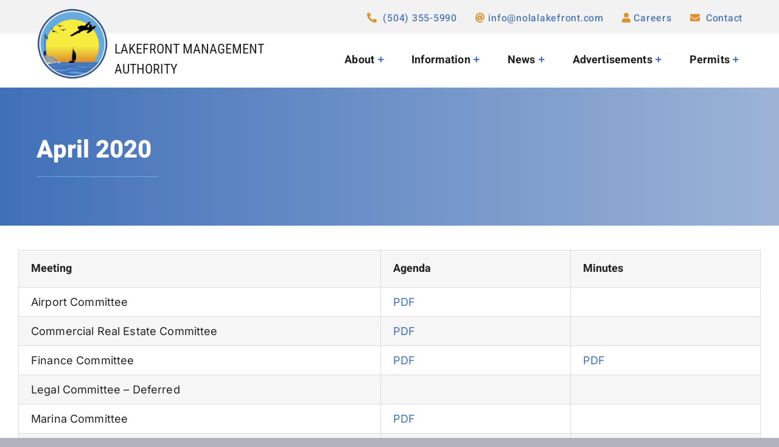

--- FILE ---
content_type: text/html; charset=UTF-8
request_url: https://nolalakefront.com/agenda-minutes/2020-agenda-minutes/april-2020/
body_size: 15273
content:
<!DOCTYPE html>
<html class="avada-html-layout-wide avada-html-header-position-top avada-header-color-not-opaque avada-mobile-header-color-not-opaque" lang="en-US" prefix="og: http://ogp.me/ns# fb: http://ogp.me/ns/fb#">
<head>
	<meta http-equiv="X-UA-Compatible" content="IE=edge" />
	<meta http-equiv="Content-Type" content="text/html; charset=utf-8"/>
	<meta name="viewport" content="width=device-width, initial-scale=1" />
	<meta name='robots' content='index, follow, max-image-preview:large, max-snippet:-1, max-video-preview:-1' />
	<style>img:is([sizes="auto" i], [sizes^="auto," i]) { contain-intrinsic-size: 3000px 1500px }</style>
	
	<!-- This site is optimized with the Yoast SEO plugin v26.2 - https://yoast.com/wordpress/plugins/seo/ -->
	<title>April 2020 | Lakefront Management Authority</title>
<link crossorigin data-rocket-preconnect href="https://www.googletagmanager.com" rel="preconnect"><link rel="preload" data-rocket-preload as="image" href="https://nolalakefront.wpengine.com/wp-content/uploads/2022/11/fountain-ptb.jpg" fetchpriority="high">
	<link rel="canonical" href="https://nolalakefront.com/agenda-minutes/2020-agenda-minutes/april-2020/" />
	<meta property="og:locale" content="en_US" />
	<meta property="og:type" content="article" />
	<meta property="og:title" content="April 2020 | Lakefront Management Authority" />
	<meta property="og:url" content="https://nolalakefront.com/agenda-minutes/2020-agenda-minutes/april-2020/" />
	<meta property="og:site_name" content="Lakefront Management Authority" />
	<meta property="article:publisher" content="https://www.facebook.com/NOLALakefront/" />
	<meta property="article:published_time" content="2020-04-29T00:09:37+00:00" />
	<meta property="article:modified_time" content="2022-11-28T19:13:12+00:00" />
	<meta name="author" content="LMA" />
	<meta name="twitter:card" content="summary_large_image" />
	<meta name="twitter:label1" content="Written by" />
	<meta name="twitter:data1" content="LMA" />
	<meta name="twitter:label2" content="Est. reading time" />
	<meta name="twitter:data2" content="1 minute" />
	<script type="application/ld+json" class="yoast-schema-graph">{"@context":"https://schema.org","@graph":[{"@type":"Article","@id":"https://nolalakefront.com/agenda-minutes/2020-agenda-minutes/april-2020/#article","isPartOf":{"@id":"https://nolalakefront.com/agenda-minutes/2020-agenda-minutes/april-2020/"},"author":{"name":"LMA","@id":"https://nolalakefront.com/#/schema/person/c4a7bc1f98ce409224d46ede638d05a0"},"headline":"April 2020","datePublished":"2020-04-29T00:09:37+00:00","dateModified":"2022-11-28T19:13:12+00:00","mainEntityOfPage":{"@id":"https://nolalakefront.com/agenda-minutes/2020-agenda-minutes/april-2020/"},"wordCount":235,"publisher":{"@id":"https://nolalakefront.com/#organization"},"keywords":["2020","April"],"articleSection":["2020 - Meeting Agenda and Minutes"],"inLanguage":"en-US"},{"@type":"WebPage","@id":"https://nolalakefront.com/agenda-minutes/2020-agenda-minutes/april-2020/","url":"https://nolalakefront.com/agenda-minutes/2020-agenda-minutes/april-2020/","name":"April 2020 | Lakefront Management Authority","isPartOf":{"@id":"https://nolalakefront.com/#website"},"datePublished":"2020-04-29T00:09:37+00:00","dateModified":"2022-11-28T19:13:12+00:00","breadcrumb":{"@id":"https://nolalakefront.com/agenda-minutes/2020-agenda-minutes/april-2020/#breadcrumb"},"inLanguage":"en-US","potentialAction":[{"@type":"ReadAction","target":["https://nolalakefront.com/agenda-minutes/2020-agenda-minutes/april-2020/"]}]},{"@type":"BreadcrumbList","@id":"https://nolalakefront.com/agenda-minutes/2020-agenda-minutes/april-2020/#breadcrumb","itemListElement":[{"@type":"ListItem","position":1,"name":"Home","item":"https://nolalakefront.com/"},{"@type":"ListItem","position":2,"name":"April 2020"}]},{"@type":"WebSite","@id":"https://nolalakefront.com/#website","url":"https://nolalakefront.com/","name":"Lakefront Management Authority","description":"Live, Eat, Love, Play and Work at the Lakefront!","publisher":{"@id":"https://nolalakefront.com/#organization"},"potentialAction":[{"@type":"SearchAction","target":{"@type":"EntryPoint","urlTemplate":"https://nolalakefront.com/?s={search_term_string}"},"query-input":{"@type":"PropertyValueSpecification","valueRequired":true,"valueName":"search_term_string"}}],"inLanguage":"en-US"},{"@type":"Organization","@id":"https://nolalakefront.com/#organization","name":"Lakefront Management Authority","alternateName":"LMA","url":"https://nolalakefront.com/","logo":{"@type":"ImageObject","inLanguage":"en-US","@id":"https://nolalakefront.com/#/schema/logo/image/","url":"https://nolalakefront.com/wp-content/uploads/2022/11/Lakefront-Management-Authority-Logo@2x.png","contentUrl":"https://nolalakefront.com/wp-content/uploads/2022/11/Lakefront-Management-Authority-Logo@2x.png","width":600,"height":600,"caption":"Lakefront Management Authority"},"image":{"@id":"https://nolalakefront.com/#/schema/logo/image/"},"sameAs":["https://www.facebook.com/NOLALakefront/"]},{"@type":"Person","@id":"https://nolalakefront.com/#/schema/person/c4a7bc1f98ce409224d46ede638d05a0","name":"LMA","image":{"@type":"ImageObject","inLanguage":"en-US","@id":"https://nolalakefront.com/#/schema/person/image/","url":"https://secure.gravatar.com/avatar/639482a327394ef3ff67856f308a2fb172064c527a94d6a232677898a68ad34c?s=96&d=mm&r=g","contentUrl":"https://secure.gravatar.com/avatar/639482a327394ef3ff67856f308a2fb172064c527a94d6a232677898a68ad34c?s=96&d=mm&r=g","caption":"LMA"}}]}</script>
	<!-- / Yoast SEO plugin. -->



					<link rel="shortcut icon" href="https://nolalakefront.com/wp-content/uploads/2022/11/favicon.png" type="image/x-icon" />
		
					<!-- Apple Touch Icon -->
			<link rel="apple-touch-icon" sizes="180x180" href="https://nolalakefront.com/wp-content/uploads/2022/11/favicon-180.png">
		
					<!-- Android Icon -->
			<link rel="icon" sizes="192x192" href="https://nolalakefront.com/wp-content/uploads/2022/11/favicon-192.png">
		
					<!-- MS Edge Icon -->
			<meta name="msapplication-TileImage" content="https://nolalakefront.com/wp-content/uploads/2022/11/favicon-270.png">
									<meta name="description" content="Meeting
Agenda
Minutes




Airport Committee
PDF
 


Commercial Real Estate Committee
PDF
 


Finance Committee
PDF
PDF


Legal Committee – Deferred
 
 


Marina Committee
PDF
 


Board Meeting
April 23rd – PDF"/>
				
		<meta property="og:locale" content="en_US"/>
		<meta property="og:type" content="article"/>
		<meta property="og:site_name" content="Lakefront Management Authority"/>
		<meta property="og:title" content="April 2020 | Lakefront Management Authority"/>
				<meta property="og:description" content="Meeting
Agenda
Minutes




Airport Committee
PDF
 


Commercial Real Estate Committee
PDF
 


Finance Committee
PDF
PDF


Legal Committee – Deferred
 
 


Marina Committee
PDF
 


Board Meeting
April 23rd – PDF"/>
				<meta property="og:url" content="https://nolalakefront.com/agenda-minutes/2020-agenda-minutes/april-2020/"/>
										<meta property="article:published_time" content="2020-04-29T00:09:37-05:00"/>
							<meta property="article:modified_time" content="2022-11-28T19:13:12-05:00"/>
								<meta name="author" content="LMA"/>
								<meta property="og:image" content="https://nolalakefront.com/wp-content/uploads/2022/11/LMA-Logo.png"/>
		<meta property="og:image:width" content="165"/>
		<meta property="og:image:height" content="165"/>
		<meta property="og:image:type" content="image/png"/>
				<link data-minify="1" rel='stylesheet' id='vfb-pro-css' href='https://nolalakefront.com/wp-content/cache/min/1/wp-content/plugins/vfb-pro/public/assets/css/vfb-style.min.css?ver=1751308561' type='text/css' media='all' />
<link rel='stylesheet' id='child-style-css' href='https://nolalakefront.com/wp-content/themes/Avada-Child-Theme/style.css?ver=6.8.3' type='text/css' media='all' />
<link data-minify="1" rel='stylesheet' id='fusion-dynamic-css-css' href='https://nolalakefront.com/wp-content/cache/min/1/wp-content/uploads/fusion-styles/ecb82b699c0eab5b577d3a64c897621c.min.css?ver=1761193919' type='text/css' media='all' />
<script data-minify="1" type="text/javascript" src="https://nolalakefront.com/wp-content/cache/min/1/wp-content/plugins/stop-user-enumeration/frontend/js/frontend.js?ver=1751308561" id="stop-user-enumeration-js" defer="defer" data-wp-strategy="defer"></script>
<link rel="preload" href="https://nolalakefront.com/wp-content/themes/Avada/includes/lib/assets/fonts/icomoon/awb-icons.woff" as="font" type="font/woff" crossorigin><link rel="preload" href="//nolalakefront.com/wp-content/themes/Avada/includes/lib/assets/fonts/fontawesome/webfonts/fa-brands-400.woff2" as="font" type="font/woff2" crossorigin><link rel="preload" href="//nolalakefront.com/wp-content/themes/Avada/includes/lib/assets/fonts/fontawesome/webfonts/fa-regular-400.woff2" as="font" type="font/woff2" crossorigin><link rel="preload" href="//nolalakefront.com/wp-content/themes/Avada/includes/lib/assets/fonts/fontawesome/webfonts/fa-solid-900.woff2" as="font" type="font/woff2" crossorigin><link rel="preload" href="https://nolalakefront.com/wp-content/uploads/fusion-gfonts/NGS6v5_NC0k9P9H2TbE.woff2" as="font" type="font/woff2" crossorigin><link rel="preload" href="https://nolalakefront.com/wp-content/uploads/fusion-gfonts/UcC73FwrK3iLTeHuS_nVMrMxCp50SjIa1ZL7.woff2" as="font" type="font/woff2" crossorigin><link rel="preload" href="https://nolalakefront.com/wp-content/uploads/fusion-gfonts/ieVo2ZhZI2eCN5jzbjEETS9weq8-_d6T_POl0fRJeyWyosBO5Xw.woff2" as="font" type="font/woff2" crossorigin><style type="text/css" id="css-fb-visibility">@media screen and (max-width: 640px){.fusion-no-small-visibility{display:none !important;}body .sm-text-align-center{text-align:center !important;}body .sm-text-align-left{text-align:left !important;}body .sm-text-align-right{text-align:right !important;}body .sm-flex-align-center{justify-content:center !important;}body .sm-flex-align-flex-start{justify-content:flex-start !important;}body .sm-flex-align-flex-end{justify-content:flex-end !important;}body .sm-mx-auto{margin-left:auto !important;margin-right:auto !important;}body .sm-ml-auto{margin-left:auto !important;}body .sm-mr-auto{margin-right:auto !important;}body .fusion-absolute-position-small{position:absolute;top:auto;width:100%;}.awb-sticky.awb-sticky-small{ position: sticky; top: var(--awb-sticky-offset,0); }}@media screen and (min-width: 641px) and (max-width: 1007px){.fusion-no-medium-visibility{display:none !important;}body .md-text-align-center{text-align:center !important;}body .md-text-align-left{text-align:left !important;}body .md-text-align-right{text-align:right !important;}body .md-flex-align-center{justify-content:center !important;}body .md-flex-align-flex-start{justify-content:flex-start !important;}body .md-flex-align-flex-end{justify-content:flex-end !important;}body .md-mx-auto{margin-left:auto !important;margin-right:auto !important;}body .md-ml-auto{margin-left:auto !important;}body .md-mr-auto{margin-right:auto !important;}body .fusion-absolute-position-medium{position:absolute;top:auto;width:100%;}.awb-sticky.awb-sticky-medium{ position: sticky; top: var(--awb-sticky-offset,0); }}@media screen and (min-width: 1008px){.fusion-no-large-visibility{display:none !important;}body .lg-text-align-center{text-align:center !important;}body .lg-text-align-left{text-align:left !important;}body .lg-text-align-right{text-align:right !important;}body .lg-flex-align-center{justify-content:center !important;}body .lg-flex-align-flex-start{justify-content:flex-start !important;}body .lg-flex-align-flex-end{justify-content:flex-end !important;}body .lg-mx-auto{margin-left:auto !important;margin-right:auto !important;}body .lg-ml-auto{margin-left:auto !important;}body .lg-mr-auto{margin-right:auto !important;}body .fusion-absolute-position-large{position:absolute;top:auto;width:100%;}.awb-sticky.awb-sticky-large{ position: sticky; top: var(--awb-sticky-offset,0); }}</style>		<script type="text/javascript">
			var doc = document.documentElement;
			doc.setAttribute( 'data-useragent', navigator.userAgent );
		</script>
		<!-- Google tag (gtag.js) -->
<script async src="https://www.googletagmanager.com/gtag/js?id=G-2ZMSTXSYND"></script>
<script>
  window.dataLayer = window.dataLayer || [];
  function gtag(){dataLayer.push(arguments);}
  gtag('js', new Date());

  gtag('config', 'G-2ZMSTXSYND');
</script><noscript><style id="rocket-lazyload-nojs-css">.rll-youtube-player, [data-lazy-src]{display:none !important;}</style></noscript>
	<meta name="format-detection" content="telephone=no"><meta name="generator" content="WP Rocket 3.20.0.2" data-wpr-features="wpr_minify_js wpr_lazyload_iframes wpr_preconnect_external_domains wpr_oci wpr_minify_css wpr_preload_links wpr_desktop" /></head>

<body class="wp-singular post-template-default single single-post postid-1622 single-format-standard wp-theme-Avada wp-child-theme-Avada-Child-Theme fusion-image-hovers fusion-pagination-sizing fusion-button_type-flat fusion-button_span-no fusion-button_gradient-linear avada-image-rollover-circle-yes avada-image-rollover-no fusion-body ltr fusion-sticky-header no-tablet-sticky-header no-mobile-sticky-header no-mobile-slidingbar no-mobile-totop fusion-disable-outline fusion-sub-menu-fade mobile-logo-pos-left layout-wide-mode avada-has-boxed-modal-shadow-none layout-scroll-offset-full avada-has-zero-margin-offset-top fusion-top-header menu-text-align-center mobile-menu-design-flyout fusion-show-pagination-text fusion-header-layout-v3 avada-responsive avada-footer-fx-none avada-menu-highlight-style-bottombar fusion-search-form-classic fusion-main-menu-search-dropdown fusion-avatar-square avada-sticky-shrinkage avada-dropdown-styles avada-blog-layout-medium avada-blog-archive-layout-medium avada-header-shadow-no avada-menu-icon-position-left avada-has-mainmenu-dropdown-divider avada-has-breadcrumb-mobile-hidden avada-has-titlebar-bar_and_content avada-has-footer-widget-bg-image avada-header-border-color-full-transparent avada-has-pagination-padding avada-flyout-menu-direction-fade avada-ec-views-v1" data-awb-post-id="1622">
		<a class="skip-link screen-reader-text" href="#content">Skip to content</a>

	<div  id="boxed-wrapper">
		
		<div  id="wrapper" class="fusion-wrapper">
			<div  id="home" style="position:relative;top:-1px;"></div>
												<div  class="fusion-tb-header"><div class="fusion-fullwidth fullwidth-box fusion-builder-row-1 fusion-flex-container nonhundred-percent-fullwidth non-hundred-percent-height-scrolling fusion-custom-z-index" style="--link_hover_color: var(--awb-color4);--link_color: var(--awb-color7);--awb-border-radius-top-left:0px;--awb-border-radius-top-right:0px;--awb-border-radius-bottom-right:0px;--awb-border-radius-bottom-left:0px;--awb-z-index:999;--awb-padding-top:5px;--awb-padding-right-small:0px;--awb-padding-left-small:0px;--awb-background-color:var(--awb-color2);--awb-flex-wrap:wrap;" ><div class="fusion-builder-row fusion-row fusion-flex-align-items-center fusion-flex-content-wrap" style="max-width:calc( 1240px + 0px );margin-left: calc(-0px / 2 );margin-right: calc(-0px / 2 );"><div class="fusion-layout-column fusion_builder_column fusion-builder-column-0 fusion_builder_column_1_1 1_1 fusion-flex-column fusion-no-small-visibility fusion-no-medium-visibility" style="--awb-bg-size:cover;--awb-width-large:100%;--awb-margin-top-large:0px;--awb-spacing-right-large:0px;--awb-margin-bottom-large:0px;--awb-spacing-left-large:0px;--awb-width-medium:100%;--awb-order-medium:0;--awb-spacing-right-medium:0px;--awb-spacing-left-medium:0px;--awb-width-small:100%;--awb-order-small:1;--awb-spacing-right-small:0px;--awb-spacing-left-small:0px;"><div class="fusion-column-wrapper fusion-column-has-shadow fusion-flex-justify-content-flex-end fusion-content-layout-row"><div class="fusion-text fusion-text-1" style="--awb-font-size:16px;--awb-line-height:18px;--awb-letter-spacing:0.75px;--awb-margin-right:30px;--awb-text-font-family:&quot;Heebo&quot;;--awb-text-font-style:normal;--awb-text-font-weight:500;"><p><span style="color: #df912f;"><i class="fa-phone-alt fas"></i>  <a href="tel:(504)%20355-5990">(504) 355-5990</a></span></p>
</div><div class="fusion-text fusion-text-2" style="--awb-font-size:16px;--awb-line-height:18px;--awb-letter-spacing:0.75px;--awb-margin-right:30px;--awb-text-font-family:&quot;Heebo&quot;;--awb-text-font-style:normal;--awb-text-font-weight:500;"><p><span style="color: #df912f;"><i class="fa-at fas"></i> <a href="mailto:info@nolalakefront.com">info@nolalakefront.com</a></span></p>
</div><div class="fusion-text fusion-text-3" style="--awb-font-size:16px;--awb-line-height:18px;--awb-letter-spacing:0.75px;--awb-margin-right:30px;--awb-text-font-family:&quot;Heebo&quot;;--awb-text-font-style:normal;--awb-text-font-weight:500;"><p><span style="color: #df912f;"><i class="fa-user fas"></i> <a href="/jobs/">Careers</a></span></p>
</div><div class="fusion-text fusion-text-4" style="--awb-font-size:16px;--awb-line-height:18px;--awb-letter-spacing:0.75px;--awb-text-font-family:&quot;Heebo&quot;;--awb-text-font-style:normal;--awb-text-font-weight:500;"><p><span style="color: #df912f;"><i class="fa-envelope fas"></i>  <a href="/contact"><span class="size">Contact</span></a></span></p>
</div></div></div><div class="fusion-layout-column fusion_builder_column fusion-builder-column-1 fusion_builder_column_1_1 1_1 fusion-flex-column fusion-no-small-visibility fusion-no-large-visibility" style="--awb-bg-size:cover;--awb-width-large:100%;--awb-margin-top-large:0px;--awb-spacing-right-large:0px;--awb-margin-bottom-large:0px;--awb-spacing-left-large:0px;--awb-width-medium:100%;--awb-order-medium:0;--awb-spacing-right-medium:0px;--awb-spacing-left-medium:0px;--awb-width-small:100%;--awb-order-small:1;--awb-spacing-right-small:0px;--awb-spacing-left-small:0px;"><div class="fusion-column-wrapper fusion-column-has-shadow fusion-flex-justify-content-flex-end fusion-content-layout-row"><div class="fusion-text fusion-text-5" style="--awb-font-size:16px;--awb-line-height:18px;--awb-letter-spacing:0.75px;--awb-margin-right:30px;--awb-text-font-family:&quot;Heebo&quot;;--awb-text-font-style:normal;--awb-text-font-weight:500;"><p><span style="color: #df912f;"><i class="fa-phone-alt fas"></i>  <a href="tel:(504)%20355-5990">Call Us</a></span></p>
</div><div class="fusion-text fusion-text-6" style="--awb-font-size:16px;--awb-line-height:18px;--awb-letter-spacing:0.75px;--awb-margin-right:30px;--awb-text-font-family:&quot;Heebo&quot;;--awb-text-font-style:normal;--awb-text-font-weight:500;"><p><span style="color: #df912f;"><i class="fa-at fas"></i> <a href="mailto:info@nolalakefront.com">Email Us</a></span></p>
</div><div class="fusion-text fusion-text-7" style="--awb-font-size:16px;--awb-line-height:18px;--awb-letter-spacing:0.75px;--awb-margin-right:30px;--awb-text-font-family:&quot;Heebo&quot;;--awb-text-font-style:normal;--awb-text-font-weight:500;"><p><span style="color: #df912f;"><i class="fa-user fas"></i> <a href="/jobs/">Careers</a></span></p>
</div><div class="fusion-text fusion-text-8" style="--awb-font-size:16px;--awb-line-height:18px;--awb-letter-spacing:0.75px;--awb-text-font-family:&quot;Heebo&quot;;--awb-text-font-style:normal;--awb-text-font-weight:500;"><p><span style="color: #df912f;"><i class="fa-envelope fas"></i>  <a href="/contact"><span class="size">Contact</span></a></span></p>
</div></div></div><div class="fusion-layout-column fusion_builder_column fusion-builder-column-2 fusion_builder_column_1_1 1_1 fusion-flex-column fusion-flex-align-self-center fusion-no-medium-visibility fusion-no-large-visibility" style="--awb-bg-size:cover;--awb-width-large:100%;--awb-margin-top-large:0px;--awb-spacing-right-large:0px;--awb-margin-bottom-large:0px;--awb-spacing-left-large:0px;--awb-width-medium:100%;--awb-order-medium:0;--awb-spacing-right-medium:0px;--awb-spacing-left-medium:0px;--awb-width-small:100%;--awb-order-small:1;--awb-spacing-right-small:0px;--awb-spacing-left-small:0px;"><div class="fusion-column-wrapper fusion-column-has-shadow fusion-flex-justify-content-center fusion-content-layout-row"><div class="fusion-text fusion-text-9" style="--awb-font-size:14px;--awb-line-height:18px;--awb-letter-spacing:0.75px;--awb-margin-right:12px;--awb-text-font-family:&quot;Heebo&quot;;--awb-text-font-style:normal;--awb-text-font-weight:700;"><p><span style="color: #df912f;"><i class="fa-phone-alt fas"></i>  <a href="tel:(504)%20355-5990">Call Us</a></span></p>
</div><div class="fusion-text fusion-text-10" style="--awb-font-size:14px;--awb-line-height:18px;--awb-letter-spacing:0.75px;--awb-margin-right:12px;--awb-text-font-family:&quot;Heebo&quot;;--awb-text-font-style:normal;--awb-text-font-weight:700;"><p><span style="color: #df912f;"><i class="fa-at fas"></i> <a href="mailto:info@nolalakefront.com">Email Us</a></span></p>
</div><div class="fusion-text fusion-text-11" style="--awb-font-size:14px;--awb-line-height:18px;--awb-letter-spacing:0.75px;--awb-margin-right:12px;--awb-text-font-family:&quot;Heebo&quot;;--awb-text-font-style:normal;--awb-text-font-weight:700;"><p><span style="color: #df912f;"><i class="fa-user fas"></i> <a href="/jobs/">Careers</a></span></p>
</div><div class="fusion-text fusion-text-12" style="--awb-font-size:14px;--awb-line-height:18px;--awb-letter-spacing:0.75px;--awb-text-font-family:&quot;Heebo&quot;;--awb-text-font-style:normal;--awb-text-font-weight:700;"><p><span style="color: #df912f;"><i class="fa-envelope fas"></i>  <a href="/contact"><span class="size">Contact</span></a></span></p>
</div></div></div></div></div><div class="fusion-fullwidth fullwidth-box fusion-builder-row-2 fusion-flex-container nonhundred-percent-fullwidth non-hundred-percent-height-scrolling fusion-custom-z-index" style="--awb-border-radius-top-left:0px;--awb-border-radius-top-right:0px;--awb-border-radius-bottom-right:0px;--awb-border-radius-bottom-left:0px;--awb-z-index:9999;--awb-padding-bottom:10px;--awb-padding-bottom-medium:15px;--awb-padding-top-small:15px;--awb-padding-right-small:20px;--awb-padding-bottom-small:15px;--awb-padding-left-small:20px;--awb-margin-bottom:0px;--awb-background-color:var(--awb-color1);--awb-flex-wrap:wrap;" ><div class="fusion-builder-row fusion-row fusion-flex-align-items-center fusion-flex-content-wrap" style="max-width:calc( 1240px + 0px );margin-left: calc(-0px / 2 );margin-right: calc(-0px / 2 );"><div class="fusion-layout-column fusion_builder_column fusion-builder-column-3 fusion_builder_column_2_5 2_5 fusion-flex-column fusion-flex-align-self-center fusion-column-inner-bg-wrapper" style="--awb-padding-right-small:0px;--awb-inner-bg-size:cover;--awb-width-large:40%;--awb-margin-top-large:-45px;--awb-spacing-right-large:0px;--awb-margin-bottom-large:0px;--awb-spacing-left-large:0px;--awb-width-medium:80%;--awb-order-medium:0;--awb-margin-top-medium:-40px;--awb-spacing-right-medium:0px;--awb-spacing-left-medium:0px;--awb-width-small:75%;--awb-order-small:0;--awb-margin-top-small:0;--awb-spacing-right-small:0px;--awb-spacing-left-small:-5px;"><span class="fusion-column-inner-bg hover-type-none"><a class="fusion-column-anchor" href="https://nolalakefront.com/"><span class="fusion-column-inner-bg-image"></span></a></span><div class="fusion-column-wrapper fusion-column-has-shadow fusion-flex-justify-content-flex-start fusion-content-layout-row fusion-flex-align-items-center fusion-content-nowrap"><div class="fusion-image-element " style="--awb-margin-right:10px;--awb-max-width:125px;--awb-caption-title-font-family:var(--h2_typography-font-family);--awb-caption-title-font-weight:var(--h2_typography-font-weight);--awb-caption-title-font-style:var(--h2_typography-font-style);--awb-caption-title-size:var(--h2_typography-font-size);--awb-caption-title-transform:var(--h2_typography-text-transform);--awb-caption-title-line-height:var(--h2_typography-line-height);--awb-caption-title-letter-spacing:var(--h2_typography-letter-spacing);"><span class=" has-fusion-standard-logo fusion-imageframe imageframe-none imageframe-1 hover-type-none"><a class="fusion-no-lightbox" href="https://nolalakefront.com/" target="_self"><img decoding="async" src="https://nolalakefront.com/wp-content/uploads/2022/11/LMA-Logo.png" srcset="https://nolalakefront.com/wp-content/uploads/2022/11/LMA-Logo.png 1x, https://nolalakefront.com/wp-content/uploads/2022/11/LMA-Logo@2x.png 2x" style="max-height:165px;height:auto;" retina_url="https://nolalakefront.com/wp-content/uploads/2022/11/LMA-Logo@2x.png" width="165" height="165" class="img-responsive fusion-standard-logo disable-lazyload" alt="Lakefront Management Authority Logo" /></a></span></div><div class="fusion-text fusion-text-13 fusion-no-medium-visibility fusion-no-large-visibility fusion-text-no-margin" style="--awb-font-size:26px;--awb-line-height:1.25em;--awb-letter-spacing:0px;--awb-text-transform:uppercase;--awb-text-font-family:&quot;Roboto Condensed&quot;;--awb-text-font-style:normal;--awb-text-font-weight:400;"><p>Lakefront<br />
Management<br />
Authority</p>
</div><div class="fusion-text fusion-text-14 fusion-no-small-visibility fusion-text-no-margin" style="--awb-font-size:22px;--awb-letter-spacing:0px;--awb-text-transform:uppercase;--awb-margin-top:50px;--awb-text-font-family:&quot;Roboto Condensed&quot;;--awb-text-font-style:normal;--awb-text-font-weight:400;"><p>Lakefront Management Authority</p>
</div></div></div><div class="fusion-layout-column fusion_builder_column fusion-builder-column-4 fusion_builder_column_3_5 3_5 fusion-flex-column fusion-flex-align-self-center" style="--awb-bg-size:cover;--awb-width-large:60%;--awb-margin-top-large:7px;--awb-spacing-right-large:0px;--awb-margin-bottom-large:0px;--awb-spacing-left-large:0px;--awb-width-medium:20%;--awb-order-medium:0;--awb-margin-top-medium:5px;--awb-spacing-right-medium:0px;--awb-spacing-left-medium:0px;--awb-width-small:25%;--awb-order-small:0;--awb-margin-top-small:0;--awb-spacing-right-small:0px;--awb-spacing-left-small:0px;"><div class="fusion-column-wrapper fusion-column-has-shadow fusion-flex-justify-content-center fusion-content-layout-column"><nav class="awb-menu awb-menu_row awb-menu_em-hover mobile-mode-collapse-to-button awb-menu_icons-right awb-menu_dc-no mobile-trigger-fullwidth-off awb-menu_mobile-toggle mobile-size-full-absolute loading mega-menu-loading awb-menu_desktop awb-menu_dropdown awb-menu_expand-right awb-menu_transition-slide_up" style="--awb-font-size:18px;--awb-gap:40px;--awb-justify-content:flex-end;--awb-color:var(--awb-custom_color_3);--awb-active-color:var(--awb-color7);--awb-submenu-sep-color:#ebebeb;--awb-submenu-active-bg:var(--awb-color2);--awb-submenu-font-size:.9em;--awb-submenu-max-width:275px;--awb-icons-size:11;--awb-icons-color:var(--awb-color7);--awb-icons-hover-color:var(--awb-color7);--awb-main-justify-content:flex-start;--awb-mobile-nav-button-align-hor:flex-end;--awb-mobile-bg:var(--awb-color1);--awb-mobile-color:var(--awb-custom_color_3);--awb-mobile-active-bg:var(--awb-color2);--awb-mobile-active-color:var(--awb-custom_color_3);--awb-mobile-trigger-font-size:38px;--awb-trigger-padding-top:0px;--awb-trigger-padding-right:0px;--awb-trigger-padding-bottom:0px;--awb-mobile-trigger-color:var(--awb-color4);--awb-mobile-trigger-background-color:rgba(255,255,255,0);--awb-mobile-nav-trigger-bottom-margin:35px;--awb-mobile-font-size:1.1250em;--awb-mobile-sep-color:#ebebeb;--awb-justify-title:flex-start;--awb-sticky-min-height:70px;--awb-mobile-justify:center;--awb-mobile-caret-left:auto;--awb-mobile-caret-right:0;--awb-fusion-font-family-typography:&quot;Heebo&quot;;--awb-fusion-font-style-typography:normal;--awb-fusion-font-weight-typography:700;--awb-fusion-font-family-submenu-typography:&quot;Heebo&quot;;--awb-fusion-font-style-submenu-typography:normal;--awb-fusion-font-weight-submenu-typography:400;--awb-fusion-font-family-mobile-typography:&quot;Heebo&quot;;--awb-fusion-font-style-mobile-typography:normal;--awb-fusion-font-weight-mobile-typography:500;" aria-label="Main Menu" data-breakpoint="1007" data-count="0" data-transition-type="center" data-transition-time="300" data-expand="right"><button type="button" class="awb-menu__m-toggle awb-menu__m-toggle_no-text" aria-expanded="false" aria-controls="menu-main-menu"><span class="awb-menu__m-toggle-inner"><span class="collapsed-nav-text"><span class="screen-reader-text">Toggle Navigation</span></span><span class="awb-menu__m-collapse-icon awb-menu__m-collapse-icon_no-text"><span class="awb-menu__m-collapse-icon-open awb-menu__m-collapse-icon-open_no-text fa-bars fas"></span><span class="awb-menu__m-collapse-icon-close awb-menu__m-collapse-icon-close_no-text fa-times-circle fas"></span></span></span></button><ul id="menu-main-menu" class="fusion-menu awb-menu__main-ul awb-menu__main-ul_row"><li  id="menu-item-995"  class="menu-item menu-item-type-custom menu-item-object-custom menu-item-has-children menu-item-995 awb-menu__li awb-menu__main-li awb-menu__main-li_regular"  data-item-id="995"><span class="awb-menu__main-background-default awb-menu__main-background-default_center"></span><span class="awb-menu__main-background-active awb-menu__main-background-active_center"></span><a  href="#" class="awb-menu__main-a awb-menu__main-a_regular fusion-flex-link"><span class="menu-text">About</span><span class="awb-menu__i awb-menu__i_main fusion-megamenu-icon"><i class="glyphicon fa-plus fas" aria-hidden="true"></i></span><span class="awb-menu__open-nav-submenu-hover"></span></a><button type="button" aria-label="Open submenu of About" aria-expanded="false" class="awb-menu__open-nav-submenu_mobile awb-menu__open-nav-submenu_main"></button><ul class="awb-menu__sub-ul awb-menu__sub-ul_main"><li  id="menu-item-1034"  class="menu-item menu-item-type-post_type menu-item-object-page menu-item-1034 awb-menu__li awb-menu__sub-li" ><a  href="https://nolalakefront.com/board-of-commissioners/" class="awb-menu__sub-a"><span>Board of Commissioners</span></a></li><li  id="menu-item-1037"  class="menu-item menu-item-type-post_type menu-item-object-page menu-item-1037 awb-menu__li awb-menu__sub-li" ><a  href="https://nolalakefront.com/history/" class="awb-menu__sub-a"><span>History of the LMA</span></a></li><li  id="menu-item-1063"  class="menu-item menu-item-type-post_type menu-item-object-page menu-item-1063 awb-menu__li awb-menu__sub-li" ><a  href="https://nolalakefront.com/policies/" class="awb-menu__sub-a"><span>Policies</span></a></li></ul></li><li  id="menu-item-2707"  class="menu-item menu-item-type-custom menu-item-object-custom menu-item-has-children menu-item-2707 awb-menu__li awb-menu__main-li awb-menu__main-li_regular"  data-item-id="2707"><span class="awb-menu__main-background-default awb-menu__main-background-default_center"></span><span class="awb-menu__main-background-active awb-menu__main-background-active_center"></span><a  href="#" class="awb-menu__main-a awb-menu__main-a_regular fusion-flex-link"><span class="menu-text">Information</span><span class="awb-menu__i awb-menu__i_main fusion-megamenu-icon"><i class="glyphicon fa-plus fas" aria-hidden="true"></i></span><span class="awb-menu__open-nav-submenu-hover"></span></a><button type="button" aria-label="Open submenu of Information" aria-expanded="false" class="awb-menu__open-nav-submenu_mobile awb-menu__open-nav-submenu_main"></button><ul class="awb-menu__sub-ul awb-menu__sub-ul_main"><li  id="menu-item-1272"  class="menu-item menu-item-type-post_type menu-item-object-page menu-item-1272 awb-menu__li awb-menu__sub-li" ><a  href="https://nolalakefront.com/committee-assignments/" class="awb-menu__sub-a"><span>Committee Assignments</span></a></li><li  id="menu-item-1247"  class="menu-item menu-item-type-post_type menu-item-object-page menu-item-1247 awb-menu__li awb-menu__sub-li" ><a  href="https://nolalakefront.com/agenda-minutes/" class="awb-menu__sub-a"><span>Agendas and Minutes</span></a></li><li  id="menu-item-2818"  class="menu-item menu-item-type-custom menu-item-object-custom menu-item-2818 awb-menu__li awb-menu__sub-li" ><a  target="_blank" rel="noopener noreferrer" href="https://nolalakefront.com/wp-content/uploads/2025/11/25-26-Budget-website.pdf" class="awb-menu__sub-a"><span>Budget</span></a></li></ul></li><li  id="menu-item-2706"  class="menu-item menu-item-type-custom menu-item-object-custom menu-item-2706 awb-menu__li awb-menu__main-li awb-menu__main-li_regular"  data-item-id="2706"><span class="awb-menu__main-background-default awb-menu__main-background-default_center"></span><span class="awb-menu__main-background-active awb-menu__main-background-active_center"></span><a  href="/news" class="awb-menu__main-a awb-menu__main-a_regular fusion-flex-link"><span class="menu-text">News</span><span class="awb-menu__i awb-menu__i_main fusion-megamenu-icon"><i class="glyphicon fa-plus fas" aria-hidden="true"></i></span></a></li><li  id="menu-item-2708"  class="menu-item menu-item-type-custom menu-item-object-custom menu-item-has-children menu-item-2708 awb-menu__li awb-menu__main-li awb-menu__main-li_regular"  data-item-id="2708"><span class="awb-menu__main-background-default awb-menu__main-background-default_center"></span><span class="awb-menu__main-background-active awb-menu__main-background-active_center"></span><a  href="https://nolalakefront.com/advertisements/" class="awb-menu__main-a awb-menu__main-a_regular fusion-flex-link"><span class="menu-text">Advertisements</span><span class="awb-menu__i awb-menu__i_main fusion-megamenu-icon"><i class="glyphicon fa-plus fas" aria-hidden="true"></i></span><span class="awb-menu__open-nav-submenu-hover"></span></a><button type="button" aria-label="Open submenu of Advertisements" aria-expanded="false" class="awb-menu__open-nav-submenu_mobile awb-menu__open-nav-submenu_main"></button><ul class="awb-menu__sub-ul awb-menu__sub-ul_main"><li  id="menu-item-2720"  class="menu-item menu-item-type-post_type menu-item-object-page menu-item-2720 awb-menu__li awb-menu__sub-li" ><a  href="https://nolalakefront.com/requests-for-bids/" class="awb-menu__sub-a"><span>Requests for Bids</span></a></li><li  id="menu-item-2721"  class="menu-item menu-item-type-custom menu-item-object-custom menu-item-2721 awb-menu__li awb-menu__sub-li" ><a  href="/rfp/" class="awb-menu__sub-a"><span>Request for Proposals</span></a></li><li  id="menu-item-3261"  class="menu-item menu-item-type-custom menu-item-object-custom menu-item-3261 awb-menu__li awb-menu__sub-li" ><a  href="/rfq/" class="awb-menu__sub-a"><span>Request for Qualifications</span></a></li></ul></li><li  id="menu-item-1676"  class="menu-item menu-item-type-custom menu-item-object-custom menu-item-has-children menu-item-1676 awb-menu__li awb-menu__main-li awb-menu__main-li_regular"  data-item-id="1676"><span class="awb-menu__main-background-default awb-menu__main-background-default_center"></span><span class="awb-menu__main-background-active awb-menu__main-background-active_center"></span><a  href="#" class="awb-menu__main-a awb-menu__main-a_regular fusion-flex-link"><span class="menu-text">Permits</span><span class="awb-menu__i awb-menu__i_main fusion-megamenu-icon"><i class="glyphicon fa-plus fas" aria-hidden="true"></i></span><span class="awb-menu__open-nav-submenu-hover"></span></a><button type="button" aria-label="Open submenu of Permits" aria-expanded="false" class="awb-menu__open-nav-submenu_mobile awb-menu__open-nav-submenu_main"></button><ul class="awb-menu__sub-ul awb-menu__sub-ul_main"><li  id="menu-item-691"  class="menu-item menu-item-type-custom menu-item-object-custom menu-item-691 awb-menu__li awb-menu__sub-li" ><a  target="_blank" rel="noopener noreferrer" href="https://nolalakefront.com/wp-content/uploads/2023/01/ConstructionRenovation-Application2023_1.30.2023.pdf" class="awb-menu__sub-a"><span>Construction and Renovation Application</span></a></li><li  id="menu-item-697"  class="menu-item menu-item-type-custom menu-item-object-custom menu-item-697 awb-menu__li awb-menu__sub-li" ><a  target="_blank" rel="noopener noreferrer" href="https://nolalakefront.com/wp-content/uploads/2023/06/Construction-Checklist-2023.pdf" class="awb-menu__sub-a"><span>Construction and Renovation Checklist</span></a></li><li  id="menu-item-695"  class="menu-item menu-item-type-custom menu-item-object-custom menu-item-695 awb-menu__li awb-menu__sub-li" ><a  target="_blank" rel="noopener noreferrer" href="https://nolalakefront.com/wp-content/uploads/2025/07/LMA-Shelter-Permit-Application-UPDATED-MAY2025pdf.pdf" class="awb-menu__sub-a"><span>Shelter and Pavilion Rental Information</span></a></li><li  id="menu-item-693"  class="menu-item menu-item-type-custom menu-item-object-custom menu-item-693 awb-menu__li awb-menu__sub-li" ><a  target="_blank" rel="noopener noreferrer" href="https://nolalakefront.com/wp-content/uploads/2023/07/LMA-contractor-permit-tree-trim-_updated-July-2023-1-1.pdf" class="awb-menu__sub-a"><span>Tree Removal and Pruning Application</span></a></li></ul></li></ul></nav></div></div></div></div>
</div>		<div  id="sliders-container" class="fusion-slider-visibility">
					</div>
											
			<section  class="fusion-page-title-bar fusion-tb-page-title-bar"><div class="fusion-fullwidth fullwidth-box fusion-builder-row-3 fusion-flex-container fusion-parallax-none nonhundred-percent-fullwidth non-hundred-percent-height-scrolling lazyload" style="--awb-background-position:center top;--awb-border-radius-top-left:0px;--awb-border-radius-top-right:0px;--awb-border-radius-bottom-right:0px;--awb-border-radius-bottom-left:0px;--awb-padding-top:80px;--awb-padding-right:60px;--awb-padding-bottom:80px;--awb-padding-left:60px;--awb-padding-right-medium:40px;--awb-padding-left-medium:40px;--awb-padding-right-small:30px;--awb-padding-left-small:30px;--awb-margin-bottom:40px;--awb-background-color:var(--awb-color7);--awb-background-image:linear-gradient(90deg, var(--awb-color7) 0%,rgba(242,242,242,0.52) 100%);;--awb-background-size:cover;--awb-flex-wrap:wrap;" data-bg="https://nolalakefront.wpengine.com/wp-content/uploads/2022/11/fountain-ptb.jpg" data-bg-gradient="linear-gradient(90deg, var(--awb-color7) 0%,rgba(242,242,242,0.52) 100%)" ><div class="fusion-builder-row fusion-row fusion-flex-align-items-flex-start fusion-flex-content-wrap" style="max-width:1289.6px;margin-left: calc(-4% / 2 );margin-right: calc(-4% / 2 );"><div class="fusion-layout-column fusion_builder_column fusion-builder-column-5 fusion_builder_column_4_5 4_5 fusion-flex-column" style="--awb-bg-size:cover;--awb-width-large:80%;--awb-margin-top-large:0px;--awb-spacing-right-large:2.4%;--awb-margin-bottom-large:0px;--awb-spacing-left-large:2.4%;--awb-width-medium:100%;--awb-order-medium:0;--awb-spacing-right-medium:1.92%;--awb-spacing-left-medium:1.92%;--awb-width-small:100%;--awb-order-small:0;--awb-spacing-right-small:1.92%;--awb-spacing-left-small:1.92%;"><div class="fusion-column-wrapper fusion-column-has-shadow fusion-flex-justify-content-flex-start fusion-content-layout-column"><div class="fusion-title title fusion-title-1 fusion-sep-none fusion-title-text fusion-title-size-one" style="--awb-text-color:var(--awb-color1);"><h1 class="fusion-title-heading title-heading-left fusion-responsive-typography-calculated" style="margin:0;--fontSize:40;line-height:1.16;">April 2020</h1></div><div class="fusion-separator" style="align-self: flex-start;margin-right:auto;width:100%;max-width:200px;"><div class="fusion-separator-border sep-single" style="--awb-height:20px;--awb-amount:20px;border-color:var(--awb-color6);border-top-width:1px;"></div></div></div></div></div></div>
</section>
						<main  id="main" class="clearfix ">
				<div class="fusion-row" style="">

<section id="content" style="width: 100%;">
	
					<article id="post-1622" class="post post-1622 type-post status-publish format-standard hentry category-2020-agenda-minutes tag-48 tag-april">
										<span class="entry-title" style="display: none;">April 2020</span>
			
				
						<div class="post-content">
				<div class="fusion-fullwidth fullwidth-box fusion-builder-row-4 fusion-flex-container nonhundred-percent-fullwidth non-hundred-percent-height-scrolling" style="--awb-border-radius-top-left:0px;--awb-border-radius-top-right:0px;--awb-border-radius-bottom-right:0px;--awb-border-radius-bottom-left:0px;--awb-flex-wrap:wrap;" ><div class="fusion-builder-row fusion-row fusion-flex-align-items-flex-start fusion-flex-content-wrap" style="max-width:1289.6px;margin-left: calc(-4% / 2 );margin-right: calc(-4% / 2 );"><div class="fusion-layout-column fusion_builder_column fusion-builder-column-6 fusion_builder_column_1_1 1_1 fusion-flex-column" style="--awb-bg-size:cover;--awb-width-large:100%;--awb-margin-top-large:0px;--awb-spacing-right-large:1.92%;--awb-margin-bottom-large:0px;--awb-spacing-left-large:1.92%;--awb-width-medium:100%;--awb-spacing-right-medium:1.92%;--awb-spacing-left-medium:1.92%;--awb-width-small:100%;--awb-spacing-right-small:1.92%;--awb-spacing-left-small:1.92%;"><div class="fusion-column-wrapper fusion-flex-justify-content-flex-start fusion-content-layout-column">
<div class="table-1">
<table width="100%">
<thead>
<tr>
<th align="left">Meeting</th>
<th align="left">Agenda</th>
<th align="left">Minutes</th>
</tr>
</thead>
<tbody>
<tr>
<td align="left">Airport Committee</td>
<td align="left"><a href="https://nolalakefront.com/wp-content/uploads/2022/04/031522-Airport-Commitee-Agenda.pdf" target="_blank" rel="noopener">PDF</a></td>
<td align="left"> </td>
</tr>
<tr>
<td align="left">Commercial Real Estate Committee</td>
<td align="left"><a href="https://nolalakefront.com/wp-content/uploads/2022/04/031722-Commercial-Real-Estate-Committee-Agenda.pdf" target="_blank" rel="noopener">PDF</a></td>
<td align="left"> </td>
</tr>
<tr>
<td align="left">Finance Committee</td>
<td align="left"><a href="https://nolalakefront.com/wp-content/uploads/2022/04/20200416-Virtual-Finance-Committee-Meeting.pdf" target="_blank" rel="noopener">PDF</a></td>
<td align="left"><a href="https://nolalakefront.com/wp-content/uploads/2022/04/20200423-Finance-Minutes.pdf" target="_blank" rel="noopener">PDF</a></td>
</tr>
<tr>
<td align="left">Legal Committee – Deferred</td>
<td align="left"> </td>
<td align="left"> </td>
</tr>
<tr>
<td align="left">Marina Committee</td>
<td align="left"><a href="https://nolalakefront.com/wp-content/uploads/2022/04/031522-Marina-Committee-Meeting-Agenda.pdf" target="_blank" rel="noopener">PDF</a></td>
<td align="left"> </td>
</tr>
<tr>
<td align="left">Board Meeting</td>
<td align="left"><a href="https://nolalakefront.com/wp-content/uploads/2022/04/20200423-Virtual-Board-Meeting-Agenda-.pdf" target="_blank" rel="noopener">April 23rd – PDF</a></td>
<td align="left"><a href="https://nolalakefront.com/wp-content/uploads/2022/09/042320-Board-Meeting-Minutes_approved-05.28.2020.pdf" target="_blank" rel="noopener">April 23rd – PDF</a></td>
</tr>
</tbody>
</table>
</div>
</div></div></div></div>
							</div>

												<span class="vcard rich-snippet-hidden"><span class="fn"><a href="https://nolalakefront.com/author/nfpama/" title="Posts by LMA" rel="author">LMA</a></span></span><span class="updated rich-snippet-hidden">2022-11-28T19:13:12-05:00</span>													<div class="fusion-sharing-box fusion-theme-sharing-box fusion-single-sharing-box">
		<h4>Share This Article, Choose Your Platform!</h4>
		<div class="fusion-social-networks"><div class="fusion-social-networks-wrapper"><a  class="fusion-social-network-icon fusion-tooltip fusion-facebook awb-icon-facebook" style="color:var(--sharing_social_links_icon_color);" data-placement="top" data-title="Facebook" data-toggle="tooltip" title="Facebook" href="https://www.facebook.com/sharer.php?u=https%3A%2F%2Fnolalakefront.com%2Fagenda-minutes%2F2020-agenda-minutes%2Fapril-2020%2F&amp;t=April%202020" target="_blank" rel="noreferrer"><span class="screen-reader-text">Facebook</span></a><a  class="fusion-social-network-icon fusion-tooltip fusion-twitter awb-icon-twitter" style="color:var(--sharing_social_links_icon_color);" data-placement="top" data-title="X" data-toggle="tooltip" title="X" href="https://x.com/intent/post?url=https%3A%2F%2Fnolalakefront.com%2Fagenda-minutes%2F2020-agenda-minutes%2Fapril-2020%2F&amp;text=April%202020" target="_blank" rel="noopener noreferrer"><span class="screen-reader-text">X</span></a><a  class="fusion-social-network-icon fusion-tooltip fusion-linkedin awb-icon-linkedin" style="color:var(--sharing_social_links_icon_color);" data-placement="top" data-title="LinkedIn" data-toggle="tooltip" title="LinkedIn" href="https://www.linkedin.com/shareArticle?mini=true&amp;url=https%3A%2F%2Fnolalakefront.com%2Fagenda-minutes%2F2020-agenda-minutes%2Fapril-2020%2F&amp;title=April%202020&amp;summary=Meeting%0D%0AAgenda%0D%0AMinutes%0D%0A%0D%0A%0D%0A%0D%0A%0D%0AAirport%20Committee%0D%0APDF%0D%0A%C2%A0%0D%0A%0D%0A%0D%0ACommercial%20Real%20Estate%20Committee%0D%0APDF%0D%0A%C2%A0%0D%0A%0D%0A%0D%0AFinance%20Committee%0D%0APDF%0D%0APDF%0D%0A%0D%0A%0D%0ALegal%20Committee%20%E2%80%93%20Deferred%0D%0A%C2%A0%0D%0A%C2%A0%0D%0A%0D%0A%0D%0AMarina%20Committee%0D%0APDF%0D%0A%C2%A0%0D%0A%0D%0A%0D%0ABoard%20Meeting%0D%0AApril%2023rd%20%E2%80%93%20PDF" target="_blank" rel="noopener noreferrer"><span class="screen-reader-text">LinkedIn</span></a><a  class="fusion-social-network-icon fusion-tooltip fusion-mail awb-icon-mail fusion-last-social-icon" style="color:var(--sharing_social_links_icon_color);" data-placement="top" data-title="Email" data-toggle="tooltip" title="Email" href="mailto:?body=https://nolalakefront.com/agenda-minutes/2020-agenda-minutes/april-2020/&amp;subject=April%202020" target="_self" rel="noopener noreferrer"><span class="screen-reader-text">Email</span></a><div class="fusion-clearfix"></div></div></div>	</div>
													
																	</article>
	</section>
						
					</div>  <!-- fusion-row -->
				</main>  <!-- #main -->
				
				
								
					<div class="fusion-tb-footer fusion-footer"><div class="fusion-footer-widget-area fusion-widget-area"><div class="fusion-fullwidth fullwidth-box fusion-builder-row-5 fusion-flex-container hundred-percent-fullwidth non-hundred-percent-height-scrolling fusion-no-small-visibility" style="--link_hover_color: var(--awb-color4);--link_color: var(--awb-color7);--awb-border-sizes-bottom:45px;--awb-border-radius-top-left:0px;--awb-border-radius-top-right:0px;--awb-border-radius-bottom-right:0px;--awb-border-radius-bottom-left:0px;--awb-padding-top:60px;--awb-padding-bottom:50px;--awb-padding-right-medium:30px;--awb-padding-left-medium:30px;--awb-flex-wrap:wrap;" ><div class="fusion-builder-row fusion-row fusion-flex-align-items-flex-start fusion-flex-content-wrap" style="width:104% !important;max-width:104% !important;margin-left: calc(-4% / 2 );margin-right: calc(-4% / 2 );"><div class="fusion-layout-column fusion_builder_column fusion-builder-column-7 fusion_builder_column_1_1 1_1 fusion-flex-column" style="--awb-bg-size:cover;--awb-width-large:100%;--awb-margin-top-large:0px;--awb-spacing-right-large:1.92%;--awb-margin-bottom-large:0px;--awb-spacing-left-large:1.92%;--awb-width-medium:100%;--awb-order-medium:0;--awb-spacing-right-medium:1.92%;--awb-spacing-left-medium:1.92%;--awb-width-small:100%;--awb-order-small:0;--awb-spacing-right-small:1.92%;--awb-spacing-left-small:1.92%;"><div class="fusion-column-wrapper fusion-column-has-shadow fusion-flex-justify-content-flex-start fusion-content-layout-column"><div class="fusion-title title fusion-title-2 fusion-title-text fusion-title-size-three" style="--awb-text-color:var(--awb-custom_color_3);--awb-margin-bottom:25px;"><div class="title-sep-container title-sep-container-left fusion-no-large-visibility fusion-no-medium-visibility fusion-no-small-visibility"><div class="title-sep sep-single sep-solid" style="border-color:var(--awb-color6);"></div></div><span class="awb-title-spacer fusion-no-large-visibility fusion-no-medium-visibility fusion-no-small-visibility"></span><h3 class="fusion-title-heading title-heading-left fusion-responsive-typography-calculated" style="margin:0;--fontSize:20.25;--minFontSize:20.25;line-height:1.16;">Lakefront Management Authority Mission   </h3><span class="awb-title-spacer"></span><div class="title-sep-container title-sep-container-right"><div class="title-sep sep-single sep-solid" style="border-color:var(--awb-color6);"></div></div></div></div></div><div class="fusion-layout-column fusion_builder_column fusion-builder-column-8 fusion_builder_column_2_3 2_3 fusion-flex-column" style="--awb-bg-size:cover;--awb-width-large:66.6666666667%;--awb-margin-top-large:0px;--awb-spacing-right-large:2.88%;--awb-margin-bottom-large:0px;--awb-spacing-left-large:2.88%;--awb-width-medium:66.6666666667%;--awb-order-medium:0;--awb-spacing-right-medium:2.88%;--awb-spacing-left-medium:2.88%;--awb-width-small:100%;--awb-order-small:1;--awb-spacing-right-small:1.92%;--awb-spacing-left-small:1.92%;"><div class="fusion-column-wrapper fusion-column-has-shadow fusion-flex-justify-content-flex-start fusion-content-layout-row fusion-flex-align-items-flex-end"><div class="fusion-text fusion-text-15 fusion-text-no-margin" style="--awb-margin-bottom:30px;"><p>The Lakefront Management Authority manages, controls, regulates, operates, and maintains any non-flood protection facility or improvement asset or function within a levee district within the jurisdiction of a flood protection authority.</p>
</div><div class="fusion-image-element fusion-no-small-visibility" style="--awb-margin-right:25px;--awb-max-width:83px;--awb-caption-title-font-family:var(--h2_typography-font-family);--awb-caption-title-font-weight:var(--h2_typography-font-weight);--awb-caption-title-font-style:var(--h2_typography-font-style);--awb-caption-title-size:var(--h2_typography-font-size);--awb-caption-title-transform:var(--h2_typography-text-transform);--awb-caption-title-line-height:var(--h2_typography-line-height);--awb-caption-title-letter-spacing:var(--h2_typography-letter-spacing);"><span class=" fusion-imageframe imageframe-none imageframe-2 hover-type-none"><a class="fusion-no-lightbox" href="https://marinasinneworleans.com/OM.html" target="_blank" aria-label="Orleans Marina" rel="noopener noreferrer"><img decoding="async" width="89" height="98" alt="Orleans Marina" src="data:image/svg+xml,%3Csvg%20xmlns%3D%27http%3A%2F%2Fwww.w3.org%2F2000%2Fsvg%27%20width%3D%2789%27%20height%3D%2798%27%20viewBox%3D%270%200%2089%2098%27%3E%3Crect%20width%3D%2789%27%20height%3D%2798%27%20fill-opacity%3D%220%22%2F%3E%3C%2Fsvg%3E" data-orig-src="https://nolalakefront.com/wp-content/uploads/2018/06/logo-1.png" class="lazyload img-responsive wp-image-148"/></a></span></div><div class="fusion-image-element fusion-no-small-visibility" style="--awb-margin-right:25px;--awb-caption-title-font-family:var(--h2_typography-font-family);--awb-caption-title-font-weight:var(--h2_typography-font-weight);--awb-caption-title-font-style:var(--h2_typography-font-style);--awb-caption-title-size:var(--h2_typography-font-size);--awb-caption-title-transform:var(--h2_typography-text-transform);--awb-caption-title-line-height:var(--h2_typography-line-height);--awb-caption-title-letter-spacing:var(--h2_typography-letter-spacing);"><span class=" fusion-imageframe imageframe-none imageframe-3 hover-type-none"><a class="fusion-no-lightbox" href="https://marinasinneworleans.com/" target="_blank" aria-label="Southshore Harbor Marina" rel="noopener noreferrer"><img decoding="async" width="83" height="83" alt="Southshore Harbor Marina" src="data:image/svg+xml,%3Csvg%20xmlns%3D%27http%3A%2F%2Fwww.w3.org%2F2000%2Fsvg%27%20width%3D%2783%27%20height%3D%2783%27%20viewBox%3D%270%200%2083%2083%27%3E%3Crect%20width%3D%2783%27%20height%3D%2783%27%20fill-opacity%3D%220%22%2F%3E%3C%2Fsvg%3E" data-orig-src="https://nolalakefront.com/wp-content/uploads/2018/06/logo-3.png" class="lazyload img-responsive wp-image-151"/></a></span></div><div class="fusion-image-element fusion-no-small-visibility" style="--awb-max-width:83px;--awb-caption-title-font-family:var(--h2_typography-font-family);--awb-caption-title-font-weight:var(--h2_typography-font-weight);--awb-caption-title-font-style:var(--h2_typography-font-style);--awb-caption-title-size:var(--h2_typography-font-size);--awb-caption-title-transform:var(--h2_typography-text-transform);--awb-caption-title-line-height:var(--h2_typography-line-height);--awb-caption-title-letter-spacing:var(--h2_typography-letter-spacing);"><span class=" fusion-imageframe imageframe-none imageframe-4 hover-type-none"><a class="fusion-no-lightbox" href="https://lakefrontairport.com/" target="_blank" aria-label="New-Orleans-Lakefront-Airport" rel="noopener noreferrer"><img decoding="async" width="89" height="89" alt="New Orleans Lakefront Airport" src="data:image/svg+xml,%3Csvg%20xmlns%3D%27http%3A%2F%2Fwww.w3.org%2F2000%2Fsvg%27%20width%3D%2789%27%20height%3D%2789%27%20viewBox%3D%270%200%2089%2089%27%3E%3Crect%20width%3D%2789%27%20height%3D%2789%27%20fill-opacity%3D%220%22%2F%3E%3C%2Fsvg%3E" data-orig-src="https://nolalakefront.com/wp-content/uploads/2022/05/LFA_logo_89.png" class="lazyload img-responsive wp-image-1662"/></a></span></div></div></div><div class="fusion-layout-column fusion_builder_column fusion-builder-column-9 fusion_builder_column_2_3 2_3 fusion-flex-column fusion-no-medium-visibility fusion-no-large-visibility" style="--awb-bg-size:cover;--awb-width-large:66.6666666667%;--awb-margin-top-large:0px;--awb-spacing-right-large:2.88%;--awb-margin-bottom-large:0px;--awb-spacing-left-large:2.88%;--awb-width-medium:75%;--awb-order-medium:0;--awb-spacing-right-medium:2.56%;--awb-spacing-left-medium:2.56%;--awb-width-small:100%;--awb-order-small:3;--awb-spacing-right-small:1.92%;--awb-spacing-left-small:1.92%;"><div class="fusion-column-wrapper fusion-column-has-shadow fusion-flex-justify-content-flex-start fusion-content-layout-row fusion-flex-align-items-flex-end"><div class="fusion-image-element fusion-no-medium-visibility fusion-no-large-visibility" style="--awb-margin-right:25px;--awb-max-width:83px;--awb-caption-title-font-family:var(--h2_typography-font-family);--awb-caption-title-font-weight:var(--h2_typography-font-weight);--awb-caption-title-font-style:var(--h2_typography-font-style);--awb-caption-title-size:var(--h2_typography-font-size);--awb-caption-title-transform:var(--h2_typography-text-transform);--awb-caption-title-line-height:var(--h2_typography-line-height);--awb-caption-title-letter-spacing:var(--h2_typography-letter-spacing);"><span class=" fusion-imageframe imageframe-none imageframe-5 hover-type-none"><a class="fusion-no-lightbox" href="https://marinasinneworleans.com/OM.html" target="_blank" aria-label="Orleans Marina" rel="noopener noreferrer"><img decoding="async" width="89" height="98" alt="Orleans Marina" src="data:image/svg+xml,%3Csvg%20xmlns%3D%27http%3A%2F%2Fwww.w3.org%2F2000%2Fsvg%27%20width%3D%2789%27%20height%3D%2798%27%20viewBox%3D%270%200%2089%2098%27%3E%3Crect%20width%3D%2789%27%20height%3D%2798%27%20fill-opacity%3D%220%22%2F%3E%3C%2Fsvg%3E" data-orig-src="https://nolalakefront.com/wp-content/uploads/2018/06/logo-1.png" class="lazyload img-responsive wp-image-148"/></a></span></div><div class="fusion-image-element fusion-no-medium-visibility fusion-no-large-visibility" style="--awb-margin-right:25px;--awb-caption-title-font-family:var(--h2_typography-font-family);--awb-caption-title-font-weight:var(--h2_typography-font-weight);--awb-caption-title-font-style:var(--h2_typography-font-style);--awb-caption-title-size:var(--h2_typography-font-size);--awb-caption-title-transform:var(--h2_typography-text-transform);--awb-caption-title-line-height:var(--h2_typography-line-height);--awb-caption-title-letter-spacing:var(--h2_typography-letter-spacing);"><span class=" fusion-imageframe imageframe-none imageframe-6 hover-type-none"><a class="fusion-no-lightbox" href="https://marinasinneworleans.com/SSH.html" target="_blank" aria-label="Southshore Harbor Marina" rel="noopener noreferrer"><img decoding="async" width="83" height="83" alt="Southshore Harbor Marina" src="data:image/svg+xml,%3Csvg%20xmlns%3D%27http%3A%2F%2Fwww.w3.org%2F2000%2Fsvg%27%20width%3D%2783%27%20height%3D%2783%27%20viewBox%3D%270%200%2083%2083%27%3E%3Crect%20width%3D%2783%27%20height%3D%2783%27%20fill-opacity%3D%220%22%2F%3E%3C%2Fsvg%3E" data-orig-src="https://nolalakefront.com/wp-content/uploads/2018/06/logo-3.png" class="lazyload img-responsive wp-image-151"/></a></span></div><div class="fusion-image-element fusion-no-medium-visibility fusion-no-large-visibility" style="--awb-max-width:83px;--awb-caption-title-font-family:var(--h2_typography-font-family);--awb-caption-title-font-weight:var(--h2_typography-font-weight);--awb-caption-title-font-style:var(--h2_typography-font-style);--awb-caption-title-size:var(--h2_typography-font-size);--awb-caption-title-transform:var(--h2_typography-text-transform);--awb-caption-title-line-height:var(--h2_typography-line-height);--awb-caption-title-letter-spacing:var(--h2_typography-letter-spacing);"><span class=" fusion-imageframe imageframe-none imageframe-7 hover-type-none"><a class="fusion-no-lightbox" href="https://lakefrontairport.com/" target="_blank" aria-label="New-Orleans-Lakefront-Airport" rel="noopener noreferrer"><img decoding="async" width="89" height="89" alt="New Orleans Lakefront Airport" src="data:image/svg+xml,%3Csvg%20xmlns%3D%27http%3A%2F%2Fwww.w3.org%2F2000%2Fsvg%27%20width%3D%2789%27%20height%3D%2789%27%20viewBox%3D%270%200%2089%2089%27%3E%3Crect%20width%3D%2789%27%20height%3D%2789%27%20fill-opacity%3D%220%22%2F%3E%3C%2Fsvg%3E" data-orig-src="https://nolalakefront.com/wp-content/uploads/2022/05/LFA_logo_89.png" class="lazyload img-responsive wp-image-1662"/></a></span></div></div></div><div class="fusion-layout-column fusion_builder_column fusion-builder-column-10 fusion_builder_column_1_3 1_3 fusion-flex-column fusion-flex-align-self-stretch" style="--awb-bg-size:cover;--awb-width-large:33.3333333333%;--awb-margin-top-large:0px;--awb-spacing-right-large:5.76%;--awb-margin-bottom-large:0px;--awb-spacing-left-large:5.76%;--awb-width-medium:33.3333333333%;--awb-order-medium:0;--awb-spacing-right-medium:5.76%;--awb-spacing-left-medium:5.76%;--awb-width-small:100%;--awb-order-small:2;--awb-spacing-right-small:1.92%;--awb-margin-bottom-small:25px;--awb-spacing-left-small:1.92%;"><div class="fusion-column-wrapper fusion-column-has-shadow fusion-flex-justify-content-flex-start fusion-content-layout-column"><div class="fusion-title title fusion-title-3 fusion-sep-none fusion-title-text fusion-title-size-four" style="--awb-text-color:var(--awb-custom_color_3);--awb-margin-bottom:0px;"><h4 class="fusion-title-heading title-heading-left fusion-responsive-typography-calculated" style="margin:0;--fontSize:19.125;--minFontSize:19.125;line-height:1.5;">Main Office</h4></div><div class="fusion-text fusion-text-16 fusion-text-no-margin"><p>6001 Stars and Stripes Blvd.<br />
Suite 219<br />
New Orleans, LA 70126</p>
</div><div class="fusion-text fusion-text-17" style="--awb-font-size:19px;--awb-line-height:1.2;--awb-margin-top:-5px;--awb-text-font-family:&quot;Heebo&quot;;--awb-text-font-style:normal;--awb-text-font-weight:600;"><p><a href="mailto:info@nolalakefront.com">info@nolalakefront.com</a></p>
<p><a href="tel:(504)%20355-5990">(504) 355-5990</a></p>
</div><div class="fusion-text fusion-text-18 fusion-text-no-margin" style="--awb-font-size:24px;--awb-line-height:1.2;--awb-text-font-family:&quot;Heebo&quot;;--awb-text-font-style:normal;--awb-text-font-weight:600;"><a class="fb-icon-element-1 fb-icon-element fontawesome-icon fa-facebook fab circle-no fusion-text-flow fusion-link" style="--awb-iconcolor:var(--awb-color7);--awb-font-size:25px;--awb-margin-right:12.5px;" href="https://www.facebook.com/NOLALakefront/" target="_blank" aria-label="Link to https://www.facebook.com/NOLALakefront/" rel="noopener noreferrer"></a>
</div></div></div></div></div><div class="fusion-fullwidth fullwidth-box fusion-builder-row-6 fusion-flex-container hundred-percent-fullwidth non-hundred-percent-height-scrolling fusion-no-medium-visibility fusion-no-large-visibility" style="--link_hover_color: var(--awb-color4);--link_color: var(--awb-color7);--awb-border-radius-top-left:0px;--awb-border-radius-top-right:0px;--awb-border-radius-bottom-right:0px;--awb-border-radius-bottom-left:0px;--awb-padding-top:60px;--awb-padding-bottom:50px;--awb-padding-top-small:40px;--awb-padding-right-small:40px;--awb-padding-bottom-small:30px;--awb-padding-left-small:40px;--awb-flex-wrap:wrap;" ><div class="fusion-builder-row fusion-row fusion-flex-align-items-flex-start fusion-flex-content-wrap" style="width:104% !important;max-width:104% !important;margin-left: calc(-4% / 2 );margin-right: calc(-4% / 2 );"><div class="fusion-layout-column fusion_builder_column fusion-builder-column-11 fusion_builder_column_1_1 1_1 fusion-flex-column" style="--awb-bg-size:cover;--awb-width-large:100%;--awb-margin-top-large:0px;--awb-spacing-right-large:1.92%;--awb-margin-bottom-large:0px;--awb-spacing-left-large:1.92%;--awb-width-medium:100%;--awb-order-medium:0;--awb-spacing-right-medium:1.92%;--awb-spacing-left-medium:1.92%;--awb-width-small:100%;--awb-order-small:0;--awb-spacing-right-small:1.92%;--awb-spacing-left-small:1.92%;"><div class="fusion-column-wrapper fusion-column-has-shadow fusion-flex-justify-content-flex-start fusion-content-layout-column"><div class="fusion-title title fusion-title-4 fusion-sep-none fusion-title-text fusion-title-size-three" style="--awb-text-color:var(--awb-custom_color_3);--awb-margin-bottom:25px;--awb-font-size:1.2500em;"><h3 class="fusion-title-heading title-heading-left fusion-responsive-typography-calculated" style="margin:0;font-size:1em;--fontSize:22.5;--minFontSize:22.5;line-height:1.5;">Lakefront Management Authority Mission   </h3></div><div class="fusion-separator" style="align-self: flex-start;margin-right:auto;margin-bottom:30px;width:100%;max-width:200px;"><div class="fusion-separator-border sep-single" style="--awb-height:20px;--awb-amount:20px;border-color:var(--awb-color6);border-top-width:1px;"></div></div></div></div><div class="fusion-layout-column fusion_builder_column fusion-builder-column-12 fusion_builder_column_2_3 2_3 fusion-flex-column" style="--awb-bg-size:cover;--awb-width-large:66.6666666667%;--awb-margin-top-large:0px;--awb-spacing-right-large:2.88%;--awb-margin-bottom-large:0px;--awb-spacing-left-large:2.88%;--awb-width-medium:66.6666666667%;--awb-order-medium:0;--awb-spacing-right-medium:2.88%;--awb-spacing-left-medium:2.88%;--awb-width-small:100%;--awb-order-small:1;--awb-spacing-right-small:1.92%;--awb-spacing-left-small:1.92%;"><div class="fusion-column-wrapper fusion-column-has-shadow fusion-flex-justify-content-flex-start fusion-content-layout-row fusion-flex-align-items-flex-end"><div class="fusion-text fusion-text-19 fusion-text-no-margin" style="--awb-margin-bottom:30px;"><p>The Lakefront Management Authority manages, controls, regulates, operates, and maintains any non-flood protection facility or improvement asset or function within a levee district within the jurisdiction of a flood protection authority.</p>
</div><div class="fusion-image-element fusion-no-small-visibility" style="--awb-margin-right:25px;--awb-max-width:83px;--awb-caption-title-font-family:var(--h2_typography-font-family);--awb-caption-title-font-weight:var(--h2_typography-font-weight);--awb-caption-title-font-style:var(--h2_typography-font-style);--awb-caption-title-size:var(--h2_typography-font-size);--awb-caption-title-transform:var(--h2_typography-text-transform);--awb-caption-title-line-height:var(--h2_typography-line-height);--awb-caption-title-letter-spacing:var(--h2_typography-letter-spacing);"><span class=" fusion-imageframe imageframe-none imageframe-8 hover-type-none"><a class="fusion-no-lightbox" href="https://marinasinneworleans.com/OM.html" target="_blank" aria-label="Orleans Marina" rel="noopener noreferrer"><img decoding="async" width="89" height="98" alt="Orleans Marina" src="data:image/svg+xml,%3Csvg%20xmlns%3D%27http%3A%2F%2Fwww.w3.org%2F2000%2Fsvg%27%20width%3D%2789%27%20height%3D%2798%27%20viewBox%3D%270%200%2089%2098%27%3E%3Crect%20width%3D%2789%27%20height%3D%2798%27%20fill-opacity%3D%220%22%2F%3E%3C%2Fsvg%3E" data-orig-src="https://nolalakefront.com/wp-content/uploads/2018/06/logo-1.png" class="lazyload img-responsive wp-image-148"/></a></span></div><div class="fusion-image-element fusion-no-small-visibility" style="--awb-margin-right:25px;--awb-caption-title-font-family:var(--h2_typography-font-family);--awb-caption-title-font-weight:var(--h2_typography-font-weight);--awb-caption-title-font-style:var(--h2_typography-font-style);--awb-caption-title-size:var(--h2_typography-font-size);--awb-caption-title-transform:var(--h2_typography-text-transform);--awb-caption-title-line-height:var(--h2_typography-line-height);--awb-caption-title-letter-spacing:var(--h2_typography-letter-spacing);"><span class=" fusion-imageframe imageframe-none imageframe-9 hover-type-none"><a class="fusion-no-lightbox" href="https://marinasinneworleans.com/SSH.html" target="_blank" aria-label="Southshore Harbor Marina" rel="noopener noreferrer"><img decoding="async" width="83" height="83" alt="Southshore Harbor Marina" src="data:image/svg+xml,%3Csvg%20xmlns%3D%27http%3A%2F%2Fwww.w3.org%2F2000%2Fsvg%27%20width%3D%2783%27%20height%3D%2783%27%20viewBox%3D%270%200%2083%2083%27%3E%3Crect%20width%3D%2783%27%20height%3D%2783%27%20fill-opacity%3D%220%22%2F%3E%3C%2Fsvg%3E" data-orig-src="https://nolalakefront.com/wp-content/uploads/2018/06/logo-3.png" class="lazyload img-responsive wp-image-151"/></a></span></div><div class="fusion-image-element fusion-no-small-visibility" style="--awb-max-width:83px;--awb-caption-title-font-family:var(--h2_typography-font-family);--awb-caption-title-font-weight:var(--h2_typography-font-weight);--awb-caption-title-font-style:var(--h2_typography-font-style);--awb-caption-title-size:var(--h2_typography-font-size);--awb-caption-title-transform:var(--h2_typography-text-transform);--awb-caption-title-line-height:var(--h2_typography-line-height);--awb-caption-title-letter-spacing:var(--h2_typography-letter-spacing);"><span class=" fusion-imageframe imageframe-none imageframe-10 hover-type-none"><a class="fusion-no-lightbox" href="https://lakefrontairport.com/" target="_blank" aria-label="New-Orleans-Lakefront-Airport" rel="noopener noreferrer"><img decoding="async" width="89" height="89" alt="New Orleans Lakefront Airport" src="data:image/svg+xml,%3Csvg%20xmlns%3D%27http%3A%2F%2Fwww.w3.org%2F2000%2Fsvg%27%20width%3D%2789%27%20height%3D%2789%27%20viewBox%3D%270%200%2089%2089%27%3E%3Crect%20width%3D%2789%27%20height%3D%2789%27%20fill-opacity%3D%220%22%2F%3E%3C%2Fsvg%3E" data-orig-src="https://nolalakefront.com/wp-content/uploads/2022/05/LFA_logo_89.png" class="lazyload img-responsive wp-image-1662"/></a></span></div></div></div><div class="fusion-layout-column fusion_builder_column fusion-builder-column-13 fusion_builder_column_1_3 1_3 fusion-flex-column fusion-flex-align-self-stretch" style="--awb-bg-size:cover;--awb-width-large:33.3333333333%;--awb-margin-top-large:0px;--awb-spacing-right-large:5.76%;--awb-margin-bottom-large:0px;--awb-spacing-left-large:5.76%;--awb-width-medium:33.3333333333%;--awb-order-medium:0;--awb-spacing-right-medium:5.76%;--awb-spacing-left-medium:5.76%;--awb-width-small:100%;--awb-order-small:2;--awb-spacing-right-small:1.92%;--awb-margin-bottom-small:25px;--awb-spacing-left-small:1.92%;"><div class="fusion-column-wrapper fusion-column-has-shadow fusion-flex-justify-content-flex-start fusion-content-layout-column"><div class="fusion-title title fusion-title-5 fusion-sep-none fusion-title-text fusion-title-size-four" style="--awb-text-color:var(--awb-custom_color_3);--awb-margin-bottom:0px;--awb-margin-bottom-small:0px;--awb-font-size:1.1250em;"><h4 class="fusion-title-heading title-heading-left fusion-responsive-typography-calculated" style="margin:0;font-size:1em;--fontSize:20.25;--minFontSize:20.25;line-height:1.5;">Main Office</h4></div><div class="fusion-text fusion-text-20 fusion-text-no-margin"><p>6001 Stars and Stripes Blvd.<br />
Suite 219<br />
New Orleans, LA 70126</p>
</div><div class="fusion-text fusion-text-21" style="--awb-font-size:19px;--awb-line-height:1.2;--awb-margin-top:-5px;--awb-text-font-family:&quot;Heebo&quot;;--awb-text-font-style:normal;--awb-text-font-weight:600;"><p><a href="mailto:info@nolalakefront.com">info@nolalakefront.com</a></p>
<p><a href="tel:(504)%20355-5990">(504) 355-5990</a></p>
</div><div class="fusion-text fusion-text-22 fusion-text-no-margin" style="--awb-font-size:24px;--awb-line-height:1.2;--awb-text-font-family:&quot;Heebo&quot;;--awb-text-font-style:normal;--awb-text-font-weight:600;"><a class="fb-icon-element-2 fb-icon-element fontawesome-icon fa-facebook fab circle-no fusion-text-flow fusion-link" style="--awb-iconcolor:var(--awb-color7);--awb-font-size:25px;--awb-margin-right:12.5px;" href="https://www.facebook.com/NOLALakefront/" target="_blank" aria-label="Link to https://www.facebook.com/NOLALakefront/" rel="noopener noreferrer"></a>
</div></div></div></div></div><div class="fusion-fullwidth fullwidth-box fusion-builder-row-7 fusion-flex-container hundred-percent-fullwidth non-hundred-percent-height-scrolling fusion-no-medium-visibility fusion-no-large-visibility" style="--link_hover_color: var(--awb-color4);--link_color: var(--awb-color7);--awb-border-radius-top-left:0px;--awb-border-radius-top-right:0px;--awb-border-radius-bottom-right:0px;--awb-border-radius-bottom-left:0px;--awb-padding-top:60px;--awb-padding-bottom:50px;--awb-padding-top-small:30px;--awb-padding-right-small:30px;--awb-padding-bottom-small:30px;--awb-padding-left-small:30px;--awb-background-color:var(--awb-color2);--awb-flex-wrap:wrap;" ><div class="fusion-builder-row fusion-row fusion-flex-align-items-flex-start fusion-flex-content-wrap" style="width:104% !important;max-width:104% !important;margin-left: calc(-4% / 2 );margin-right: calc(-4% / 2 );"><div class="fusion-layout-column fusion_builder_column fusion-builder-column-14 fusion_builder_column_2_3 2_3 fusion-flex-column fusion-no-medium-visibility fusion-no-large-visibility" style="--awb-bg-size:cover;--awb-width-large:66.6666666667%;--awb-margin-top-large:0px;--awb-spacing-right-large:2.88%;--awb-margin-bottom-large:0px;--awb-spacing-left-large:2.88%;--awb-width-medium:75%;--awb-order-medium:0;--awb-spacing-right-medium:2.56%;--awb-spacing-left-medium:2.56%;--awb-width-small:100%;--awb-order-small:3;--awb-spacing-right-small:1.92%;--awb-spacing-left-small:1.92%;"><div class="fusion-column-wrapper fusion-column-has-shadow fusion-flex-justify-content-center fusion-content-layout-row fusion-flex-align-items-flex-end"><div class="fusion-image-element fusion-no-medium-visibility fusion-no-large-visibility" style="--awb-margin-right:25px;--awb-max-width:83px;--awb-caption-title-font-family:var(--h2_typography-font-family);--awb-caption-title-font-weight:var(--h2_typography-font-weight);--awb-caption-title-font-style:var(--h2_typography-font-style);--awb-caption-title-size:var(--h2_typography-font-size);--awb-caption-title-transform:var(--h2_typography-text-transform);--awb-caption-title-line-height:var(--h2_typography-line-height);--awb-caption-title-letter-spacing:var(--h2_typography-letter-spacing);"><span class=" fusion-imageframe imageframe-none imageframe-11 hover-type-none"><a class="fusion-no-lightbox" href="https://marinasinneworleans.com/OM.html" target="_blank" aria-label="Orleans Marina" rel="noopener noreferrer"><img decoding="async" width="89" height="98" alt="Orleans Marina" src="data:image/svg+xml,%3Csvg%20xmlns%3D%27http%3A%2F%2Fwww.w3.org%2F2000%2Fsvg%27%20width%3D%2789%27%20height%3D%2798%27%20viewBox%3D%270%200%2089%2098%27%3E%3Crect%20width%3D%2789%27%20height%3D%2798%27%20fill-opacity%3D%220%22%2F%3E%3C%2Fsvg%3E" data-orig-src="https://nolalakefront.com/wp-content/uploads/2018/06/logo-1.png" class="lazyload img-responsive wp-image-148"/></a></span></div><div class="fusion-image-element fusion-no-medium-visibility fusion-no-large-visibility" style="--awb-margin-right:25px;--awb-caption-title-font-family:var(--h2_typography-font-family);--awb-caption-title-font-weight:var(--h2_typography-font-weight);--awb-caption-title-font-style:var(--h2_typography-font-style);--awb-caption-title-size:var(--h2_typography-font-size);--awb-caption-title-transform:var(--h2_typography-text-transform);--awb-caption-title-line-height:var(--h2_typography-line-height);--awb-caption-title-letter-spacing:var(--h2_typography-letter-spacing);"><span class=" fusion-imageframe imageframe-none imageframe-12 hover-type-none"><a class="fusion-no-lightbox" href="https://marinasinneworleans.com/SSH.html" target="_blank" aria-label="Southshore Harbor Marina" rel="noopener noreferrer"><img decoding="async" width="83" height="83" alt="Southshore Harbor Marina" src="data:image/svg+xml,%3Csvg%20xmlns%3D%27http%3A%2F%2Fwww.w3.org%2F2000%2Fsvg%27%20width%3D%2783%27%20height%3D%2783%27%20viewBox%3D%270%200%2083%2083%27%3E%3Crect%20width%3D%2783%27%20height%3D%2783%27%20fill-opacity%3D%220%22%2F%3E%3C%2Fsvg%3E" data-orig-src="https://nolalakefront.com/wp-content/uploads/2018/06/logo-3.png" class="lazyload img-responsive wp-image-151"/></a></span></div><div class="fusion-image-element fusion-no-medium-visibility fusion-no-large-visibility" style="--awb-max-width:83px;--awb-caption-title-font-family:var(--h2_typography-font-family);--awb-caption-title-font-weight:var(--h2_typography-font-weight);--awb-caption-title-font-style:var(--h2_typography-font-style);--awb-caption-title-size:var(--h2_typography-font-size);--awb-caption-title-transform:var(--h2_typography-text-transform);--awb-caption-title-line-height:var(--h2_typography-line-height);--awb-caption-title-letter-spacing:var(--h2_typography-letter-spacing);"><span class=" fusion-imageframe imageframe-none imageframe-13 hover-type-none"><a class="fusion-no-lightbox" href="https://lakefrontairport.com/" target="_blank" aria-label="New-Orleans-Lakefront-Airport" rel="noopener noreferrer"><img decoding="async" width="89" height="89" alt="New Orleans Lakefront Airport" src="data:image/svg+xml,%3Csvg%20xmlns%3D%27http%3A%2F%2Fwww.w3.org%2F2000%2Fsvg%27%20width%3D%2789%27%20height%3D%2789%27%20viewBox%3D%270%200%2089%2089%27%3E%3Crect%20width%3D%2789%27%20height%3D%2789%27%20fill-opacity%3D%220%22%2F%3E%3C%2Fsvg%3E" data-orig-src="https://nolalakefront.com/wp-content/uploads/2022/05/LFA_logo_89.png" class="lazyload img-responsive wp-image-1662"/></a></span></div></div></div></div></div><div class="fusion-fullwidth fullwidth-box fusion-builder-row-8 fusion-flex-container hundred-percent-fullwidth non-hundred-percent-height-scrolling" style="--link_hover_color: var(--awb-color4);--link_color: var(--awb-color6);--awb-border-radius-top-left:0px;--awb-border-radius-top-right:0px;--awb-border-radius-bottom-right:0px;--awb-border-radius-bottom-left:0px;--awb-padding-top:30px;--awb-padding-bottom:30px;--awb-padding-top-small:60px;--awb-padding-bottom-small:60px;--awb-background-color:var(--awb-color8);--awb-flex-wrap:wrap;" ><div class="fusion-builder-row fusion-row fusion-flex-align-items-center fusion-flex-content-wrap" style="width:104% !important;max-width:104% !important;margin-left: calc(-4% / 2 );margin-right: calc(-4% / 2 );"><div class="fusion-layout-column fusion_builder_column fusion-builder-column-15 fusion_builder_column_3_4 3_4 fusion-flex-column" style="--awb-bg-size:cover;--awb-width-large:75%;--awb-margin-top-large:0px;--awb-spacing-right-large:2.56%;--awb-margin-bottom-large:0px;--awb-spacing-left-large:2.56%;--awb-width-medium:75%;--awb-order-medium:0;--awb-spacing-right-medium:2.56%;--awb-spacing-left-medium:2.56%;--awb-width-small:100%;--awb-order-small:0;--awb-spacing-right-small:1.92%;--awb-margin-bottom-small:50px;--awb-spacing-left-small:1.92%;"><div class="fusion-column-wrapper fusion-column-has-shadow fusion-flex-justify-content-flex-start fusion-content-layout-column"><nav class="awb-menu awb-menu_row awb-menu_em-hover mobile-mode-collapse-to-button awb-menu_icons-right awb-menu_dc-no mobile-trigger-fullwidth-off awb-menu_mobile-toggle mobile-size-full-absolute loading mega-menu-loading awb-menu_desktop awb-menu_dropdown awb-menu_expand-right awb-menu_transition-slide_up fusion-no-small-visibility" style="--awb-font-size:0.8750em;--awb-min-height:35px;--awb-gap:40px;--awb-align-items:flex-start;--awb-color:var(--awb-color1);--awb-active-color:var(--awb-color4);--awb-submenu-sep-color:#ebebeb;--awb-submenu-active-bg:var(--awb-color2);--awb-submenu-font-size:1.1250em;--awb-submenu-max-width:275px;--awb-icons-size:11;--awb-icons-color:var(--awb-color7);--awb-icons-hover-color:var(--awb-color7);--awb-main-justify-content:flex-start;--awb-mobile-nav-button-align-hor:flex-end;--awb-mobile-bg:var(--awb-color1);--awb-mobile-color:var(--awb-custom_color_3);--awb-mobile-active-bg:var(--awb-color2);--awb-mobile-active-color:var(--awb-custom_color_3);--awb-mobile-trigger-font-size:40px;--awb-trigger-padding-top:0px;--awb-trigger-padding-right:0px;--awb-trigger-padding-bottom:0px;--awb-mobile-trigger-color:var(--awb-color4);--awb-mobile-trigger-background-color:rgba(255,255,255,0);--awb-mobile-nav-trigger-bottom-margin:20px;--awb-mobile-font-size:1.1250em;--awb-mobile-sep-color:#ebebeb;--awb-justify-title:flex-start;--awb-sticky-min-height:70px;--awb-mobile-justify:center;--awb-mobile-caret-left:auto;--awb-mobile-caret-right:0;--awb-fusion-font-family-typography:&quot;Heebo&quot;;--awb-fusion-font-style-typography:normal;--awb-fusion-font-weight-typography:700;--awb-fusion-font-family-submenu-typography:&quot;Heebo&quot;;--awb-fusion-font-style-submenu-typography:normal;--awb-fusion-font-weight-submenu-typography:400;--awb-fusion-font-family-mobile-typography:&quot;Heebo&quot;;--awb-fusion-font-style-mobile-typography:normal;--awb-fusion-font-weight-mobile-typography:500;" aria-label="Footer Menu" data-breakpoint="0" data-count="1" data-transition-type="center" data-transition-time="300" data-expand="right"><ul id="menu-footer-menu" class="fusion-menu awb-menu__main-ul awb-menu__main-ul_row"><li  id="menu-item-2817"  class="menu-item menu-item-type-post_type menu-item-object-page menu-item-2817 awb-menu__li awb-menu__main-li awb-menu__main-li_regular"  data-item-id="2817"><span class="awb-menu__main-background-default awb-menu__main-background-default_center"></span><span class="awb-menu__main-background-active awb-menu__main-background-active_center"></span><a  href="https://nolalakefront.com/contact/" class="awb-menu__main-a awb-menu__main-a_regular"><span class="menu-text">Contact Us</span></a></li><li  id="menu-item-2638"  class="menu-item menu-item-type-post_type menu-item-object-page menu-item-2638 awb-menu__li awb-menu__main-li awb-menu__main-li_regular"  data-item-id="2638"><span class="awb-menu__main-background-default awb-menu__main-background-default_center"></span><span class="awb-menu__main-background-active awb-menu__main-background-active_center"></span><a  href="https://nolalakefront.com/agenda-minutes/" class="awb-menu__main-a awb-menu__main-a_regular"><span class="menu-text">Agendas and Minutes</span></a></li><li  id="menu-item-2639"  class="menu-item menu-item-type-post_type menu-item-object-page menu-item-2639 awb-menu__li awb-menu__main-li awb-menu__main-li_regular"  data-item-id="2639"><span class="awb-menu__main-background-default awb-menu__main-background-default_center"></span><span class="awb-menu__main-background-active awb-menu__main-background-active_center"></span><a  href="https://nolalakefront.com/policies/" class="awb-menu__main-a awb-menu__main-a_regular"><span class="menu-text">Policies</span></a></li></ul></nav><nav class="awb-menu awb-menu_column awb-menu_em-hover mobile-mode-collapse-to-button awb-menu_icons-right awb-menu_dc-no mobile-trigger-fullwidth-off awb-menu_mobile-toggle mobile-size-full-absolute loading mega-menu-loading awb-menu_desktop awb-menu_dropdown awb-menu_expand-right awb-menu_transition-fade fusion-no-medium-visibility fusion-no-large-visibility" style="--awb-font-size:0.8750em;--awb-min-height:35px;--awb-gap:15px;--awb-align-items:flex-start;--awb-color:var(--awb-color1);--awb-active-color:var(--awb-color4);--awb-submenu-sep-color:#ebebeb;--awb-submenu-active-bg:var(--awb-color2);--awb-submenu-font-size:1.1250em;--awb-submenu-max-width:275px;--awb-icons-size:11;--awb-icons-color:var(--awb-color7);--awb-icons-hover-color:var(--awb-color7);--awb-main-justify-content:center;--awb-mobile-nav-button-align-hor:flex-end;--awb-mobile-bg:var(--awb-color1);--awb-mobile-color:var(--awb-custom_color_3);--awb-mobile-active-bg:var(--awb-color2);--awb-mobile-active-color:var(--awb-custom_color_3);--awb-mobile-trigger-font-size:40px;--awb-trigger-padding-top:0px;--awb-trigger-padding-right:0px;--awb-trigger-padding-bottom:0px;--awb-mobile-trigger-color:var(--awb-color4);--awb-mobile-trigger-background-color:rgba(255,255,255,0);--awb-mobile-nav-trigger-bottom-margin:20px;--awb-mobile-font-size:1.1250em;--awb-mobile-sep-color:#ebebeb;--awb-justify-title:flex-start;--awb-sticky-min-height:70px;--awb-mobile-justify:center;--awb-mobile-caret-left:auto;--awb-mobile-caret-right:0;--awb-fusion-font-family-typography:&quot;Heebo&quot;;--awb-fusion-font-style-typography:normal;--awb-fusion-font-weight-typography:700;--awb-fusion-font-family-submenu-typography:&quot;Heebo&quot;;--awb-fusion-font-style-submenu-typography:normal;--awb-fusion-font-weight-submenu-typography:400;--awb-fusion-font-family-mobile-typography:&quot;Heebo&quot;;--awb-fusion-font-style-mobile-typography:normal;--awb-fusion-font-weight-mobile-typography:500;" aria-label="Footer Menu" data-breakpoint="0" data-count="2" data-transition-type="center" data-transition-time="300" data-expand="right"><ul id="menu-footer-menu-1" class="fusion-menu awb-menu__main-ul awb-menu__main-ul_column"><li   class="menu-item menu-item-type-post_type menu-item-object-page menu-item-2817 awb-menu__li awb-menu__main-li awb-menu__main-li_regular"  data-item-id="2817"><span class="awb-menu__main-background-default awb-menu__main-background-default_center"></span><span class="awb-menu__main-background-active awb-menu__main-background-active_center"></span><a  href="https://nolalakefront.com/contact/" class="awb-menu__main-a awb-menu__main-a_regular"><span class="menu-text">Contact Us</span></a></li><li   class="menu-item menu-item-type-post_type menu-item-object-page menu-item-2638 awb-menu__li awb-menu__main-li awb-menu__main-li_regular"  data-item-id="2638"><span class="awb-menu__main-background-default awb-menu__main-background-default_center"></span><span class="awb-menu__main-background-active awb-menu__main-background-active_center"></span><a  href="https://nolalakefront.com/agenda-minutes/" class="awb-menu__main-a awb-menu__main-a_regular"><span class="menu-text">Agendas and Minutes</span></a></li><li   class="menu-item menu-item-type-post_type menu-item-object-page menu-item-2639 awb-menu__li awb-menu__main-li awb-menu__main-li_regular"  data-item-id="2639"><span class="awb-menu__main-background-default awb-menu__main-background-default_center"></span><span class="awb-menu__main-background-active awb-menu__main-background-active_center"></span><a  href="https://nolalakefront.com/policies/" class="awb-menu__main-a awb-menu__main-a_regular"><span class="menu-text">Policies</span></a></li></ul></nav><div class="fusion-text fusion-text-23 fusion-no-small-visibility fusion-text-no-margin" style="--awb-font-size:14px;--awb-text-color:var(--awb-color6);"><p>© <script>document.write(new Date().getFullYear());</script> Lakefront Management Authority.  All Rights Reserved.  <a href="https://marketwithfirefly.com/" target="_blank" rel="noopener">Custom Site by Firefly Marketing</a></p>
</div><div class="fusion-text fusion-text-24 sm-text-align-center fusion-no-medium-visibility fusion-no-large-visibility fusion-text-no-margin" style="--awb-font-size:14px;--awb-text-color:var(--awb-color6);--awb-margin-top:30px;"><p>© <script>document.write(new Date().getFullYear());</script> Lakefront Management Authority.  All Rights Reserved.</p>
<p><a href="https://marketwithfirefly.com/" target="_blank" rel="noopener">Custom Site by Firefly Marketing</a></p>
</div></div></div><div class="fusion-layout-column fusion_builder_column fusion-builder-column-16 fusion_builder_column_1_4 1_4 fusion-flex-column" style="--awb-bg-size:cover;--awb-width-large:25%;--awb-margin-top-large:0px;--awb-spacing-right-large:7.68%;--awb-margin-bottom-large:0px;--awb-spacing-left-large:7.68%;--awb-width-medium:25%;--awb-order-medium:0;--awb-spacing-right-medium:7.68%;--awb-spacing-left-medium:7.68%;--awb-width-small:100%;--awb-order-small:0;--awb-spacing-right-small:1.92%;--awb-spacing-left-small:1.92%;"><div class="fusion-column-wrapper fusion-column-has-shadow fusion-flex-justify-content-flex-start fusion-content-layout-column"><div class="fusion-image-element sm-text-align-center" style="text-align:right;--awb-max-width:120px;--awb-caption-title-font-family:var(--h2_typography-font-family);--awb-caption-title-font-weight:var(--h2_typography-font-weight);--awb-caption-title-font-style:var(--h2_typography-font-style);--awb-caption-title-size:var(--h2_typography-font-size);--awb-caption-title-transform:var(--h2_typography-text-transform);--awb-caption-title-line-height:var(--h2_typography-line-height);--awb-caption-title-letter-spacing:var(--h2_typography-letter-spacing);"><span class=" fusion-imageframe imageframe-none imageframe-14 hover-type-none"><a class="fusion-no-lightbox" href="https://www.lla.la.gov/report-fraud" target="_blank" aria-label="Fight Fraud, Waste, &#038; Abuse!" rel="noopener noreferrer"><img decoding="async" width="126" height="125" alt="Fight Fraud, Waste, &amp; Abuse! Logo" src="data:image/svg+xml,%3Csvg%20xmlns%3D%27http%3A%2F%2Fwww.w3.org%2F2000%2Fsvg%27%20width%3D%27126%27%20height%3D%27125%27%20viewBox%3D%270%200%20126%20125%27%3E%3Crect%20width%3D%27126%27%20height%3D%27125%27%20fill-opacity%3D%220%22%2F%3E%3C%2Fsvg%3E" data-orig-src="https://nolalakefront.com/wp-content/uploads/2022/04/fight-fraud-125x125-1.png" class="lazyload img-responsive wp-image-1324"/></a></span></div></div></div></div></div>
</div></div>
																</div> <!-- wrapper -->
		</div> <!-- #boxed-wrapper -->
				<a class="fusion-one-page-text-link fusion-page-load-link" tabindex="-1" href="#" aria-hidden="true">Page load link</a>

		<div class="avada-footer-scripts">
			<script type="text/javascript">var fusionNavIsCollapsed=function(e){var t,n;window.innerWidth<=e.getAttribute("data-breakpoint")?(e.classList.add("collapse-enabled"),e.classList.remove("awb-menu_desktop"),e.classList.contains("expanded")||window.dispatchEvent(new CustomEvent("fusion-mobile-menu-collapsed",{detail:{nav:e}})),(n=e.querySelectorAll(".menu-item-has-children.expanded")).length&&n.forEach((function(e){e.querySelector(".awb-menu__open-nav-submenu_mobile").setAttribute("aria-expanded","false")}))):(null!==e.querySelector(".menu-item-has-children.expanded .awb-menu__open-nav-submenu_click")&&e.querySelector(".menu-item-has-children.expanded .awb-menu__open-nav-submenu_click").click(),e.classList.remove("collapse-enabled"),e.classList.add("awb-menu_desktop"),null!==e.querySelector(".awb-menu__main-ul")&&e.querySelector(".awb-menu__main-ul").removeAttribute("style")),e.classList.add("no-wrapper-transition"),clearTimeout(t),t=setTimeout(()=>{e.classList.remove("no-wrapper-transition")},400),e.classList.remove("loading")},fusionRunNavIsCollapsed=function(){var e,t=document.querySelectorAll(".awb-menu");for(e=0;e<t.length;e++)fusionNavIsCollapsed(t[e])};function avadaGetScrollBarWidth(){var e,t,n,l=document.createElement("p");return l.style.width="100%",l.style.height="200px",(e=document.createElement("div")).style.position="absolute",e.style.top="0px",e.style.left="0px",e.style.visibility="hidden",e.style.width="200px",e.style.height="150px",e.style.overflow="hidden",e.appendChild(l),document.body.appendChild(e),t=l.offsetWidth,e.style.overflow="scroll",t==(n=l.offsetWidth)&&(n=e.clientWidth),document.body.removeChild(e),jQuery("html").hasClass("awb-scroll")&&10<t-n?10:t-n}fusionRunNavIsCollapsed(),window.addEventListener("fusion-resize-horizontal",fusionRunNavIsCollapsed);</script><script type="speculationrules">
{"prefetch":[{"source":"document","where":{"and":[{"href_matches":"\/*"},{"not":{"href_matches":["\/wp-*.php","\/wp-admin\/*","\/wp-content\/uploads\/*","\/wp-content\/*","\/wp-content\/plugins\/*","\/wp-content\/themes\/Avada-Child-Theme\/*","\/wp-content\/themes\/Avada\/*","\/*\\?(.+)"]}},{"not":{"selector_matches":"a[rel~=\"nofollow\"]"}},{"not":{"selector_matches":".no-prefetch, .no-prefetch a"}}]},"eagerness":"conservative"}]}
</script>
<script type="text/javascript" id="rocket-browser-checker-js-after">
/* <![CDATA[ */
"use strict";var _createClass=function(){function defineProperties(target,props){for(var i=0;i<props.length;i++){var descriptor=props[i];descriptor.enumerable=descriptor.enumerable||!1,descriptor.configurable=!0,"value"in descriptor&&(descriptor.writable=!0),Object.defineProperty(target,descriptor.key,descriptor)}}return function(Constructor,protoProps,staticProps){return protoProps&&defineProperties(Constructor.prototype,protoProps),staticProps&&defineProperties(Constructor,staticProps),Constructor}}();function _classCallCheck(instance,Constructor){if(!(instance instanceof Constructor))throw new TypeError("Cannot call a class as a function")}var RocketBrowserCompatibilityChecker=function(){function RocketBrowserCompatibilityChecker(options){_classCallCheck(this,RocketBrowserCompatibilityChecker),this.passiveSupported=!1,this._checkPassiveOption(this),this.options=!!this.passiveSupported&&options}return _createClass(RocketBrowserCompatibilityChecker,[{key:"_checkPassiveOption",value:function(self){try{var options={get passive(){return!(self.passiveSupported=!0)}};window.addEventListener("test",null,options),window.removeEventListener("test",null,options)}catch(err){self.passiveSupported=!1}}},{key:"initRequestIdleCallback",value:function(){!1 in window&&(window.requestIdleCallback=function(cb){var start=Date.now();return setTimeout(function(){cb({didTimeout:!1,timeRemaining:function(){return Math.max(0,50-(Date.now()-start))}})},1)}),!1 in window&&(window.cancelIdleCallback=function(id){return clearTimeout(id)})}},{key:"isDataSaverModeOn",value:function(){return"connection"in navigator&&!0===navigator.connection.saveData}},{key:"supportsLinkPrefetch",value:function(){var elem=document.createElement("link");return elem.relList&&elem.relList.supports&&elem.relList.supports("prefetch")&&window.IntersectionObserver&&"isIntersecting"in IntersectionObserverEntry.prototype}},{key:"isSlowConnection",value:function(){return"connection"in navigator&&"effectiveType"in navigator.connection&&("2g"===navigator.connection.effectiveType||"slow-2g"===navigator.connection.effectiveType)}}]),RocketBrowserCompatibilityChecker}();
/* ]]> */
</script>
<script type="text/javascript" id="rocket-preload-links-js-extra">
/* <![CDATA[ */
var RocketPreloadLinksConfig = {"excludeUris":"\/requests-for-qualifications-form\/|\/view\/customer-dashboard\/|\/view\/user-dashboard\/|\/(?:.+\/)?feed(?:\/(?:.+\/?)?)?$|\/(?:.+\/)?embed\/|\/(index.php\/)?(.*)wp-json(\/.*|$)|\/refer\/|\/go\/|\/recommend\/|\/recommends\/","usesTrailingSlash":"1","imageExt":"jpg|jpeg|gif|png|tiff|bmp|webp|avif|pdf|doc|docx|xls|xlsx|php","fileExt":"jpg|jpeg|gif|png|tiff|bmp|webp|avif|pdf|doc|docx|xls|xlsx|php|html|htm","siteUrl":"https:\/\/nolalakefront.com","onHoverDelay":"100","rateThrottle":"3"};
/* ]]> */
</script>
<script type="text/javascript" id="rocket-preload-links-js-after">
/* <![CDATA[ */
(function() {
"use strict";var r="function"==typeof Symbol&&"symbol"==typeof Symbol.iterator?function(e){return typeof e}:function(e){return e&&"function"==typeof Symbol&&e.constructor===Symbol&&e!==Symbol.prototype?"symbol":typeof e},e=function(){function i(e,t){for(var n=0;n<t.length;n++){var i=t[n];i.enumerable=i.enumerable||!1,i.configurable=!0,"value"in i&&(i.writable=!0),Object.defineProperty(e,i.key,i)}}return function(e,t,n){return t&&i(e.prototype,t),n&&i(e,n),e}}();function i(e,t){if(!(e instanceof t))throw new TypeError("Cannot call a class as a function")}var t=function(){function n(e,t){i(this,n),this.browser=e,this.config=t,this.options=this.browser.options,this.prefetched=new Set,this.eventTime=null,this.threshold=1111,this.numOnHover=0}return e(n,[{key:"init",value:function(){!this.browser.supportsLinkPrefetch()||this.browser.isDataSaverModeOn()||this.browser.isSlowConnection()||(this.regex={excludeUris:RegExp(this.config.excludeUris,"i"),images:RegExp(".("+this.config.imageExt+")$","i"),fileExt:RegExp(".("+this.config.fileExt+")$","i")},this._initListeners(this))}},{key:"_initListeners",value:function(e){-1<this.config.onHoverDelay&&document.addEventListener("mouseover",e.listener.bind(e),e.listenerOptions),document.addEventListener("mousedown",e.listener.bind(e),e.listenerOptions),document.addEventListener("touchstart",e.listener.bind(e),e.listenerOptions)}},{key:"listener",value:function(e){var t=e.target.closest("a"),n=this._prepareUrl(t);if(null!==n)switch(e.type){case"mousedown":case"touchstart":this._addPrefetchLink(n);break;case"mouseover":this._earlyPrefetch(t,n,"mouseout")}}},{key:"_earlyPrefetch",value:function(t,e,n){var i=this,r=setTimeout(function(){if(r=null,0===i.numOnHover)setTimeout(function(){return i.numOnHover=0},1e3);else if(i.numOnHover>i.config.rateThrottle)return;i.numOnHover++,i._addPrefetchLink(e)},this.config.onHoverDelay);t.addEventListener(n,function e(){t.removeEventListener(n,e,{passive:!0}),null!==r&&(clearTimeout(r),r=null)},{passive:!0})}},{key:"_addPrefetchLink",value:function(i){return this.prefetched.add(i.href),new Promise(function(e,t){var n=document.createElement("link");n.rel="prefetch",n.href=i.href,n.onload=e,n.onerror=t,document.head.appendChild(n)}).catch(function(){})}},{key:"_prepareUrl",value:function(e){if(null===e||"object"!==(void 0===e?"undefined":r(e))||!1 in e||-1===["http:","https:"].indexOf(e.protocol))return null;var t=e.href.substring(0,this.config.siteUrl.length),n=this._getPathname(e.href,t),i={original:e.href,protocol:e.protocol,origin:t,pathname:n,href:t+n};return this._isLinkOk(i)?i:null}},{key:"_getPathname",value:function(e,t){var n=t?e.substring(this.config.siteUrl.length):e;return n.startsWith("/")||(n="/"+n),this._shouldAddTrailingSlash(n)?n+"/":n}},{key:"_shouldAddTrailingSlash",value:function(e){return this.config.usesTrailingSlash&&!e.endsWith("/")&&!this.regex.fileExt.test(e)}},{key:"_isLinkOk",value:function(e){return null!==e&&"object"===(void 0===e?"undefined":r(e))&&(!this.prefetched.has(e.href)&&e.origin===this.config.siteUrl&&-1===e.href.indexOf("?")&&-1===e.href.indexOf("#")&&!this.regex.excludeUris.test(e.href)&&!this.regex.images.test(e.href))}}],[{key:"run",value:function(){"undefined"!=typeof RocketPreloadLinksConfig&&new n(new RocketBrowserCompatibilityChecker({capture:!0,passive:!0}),RocketPreloadLinksConfig).init()}}]),n}();t.run();
}());
/* ]]> */
</script>
<script type="text/javascript" src="https://nolalakefront.com/wp-includes/js/jquery/jquery.min.js?ver=3.7.1" id="jquery-core-js"></script>
<script type="text/javascript" src="https://nolalakefront.com/wp-content/uploads/fusion-scripts/3fc63de458bbbd9e6c56d0c5396eea5b.min.js?ver=3.13.3" id="fusion-scripts-js"></script>
				<script type="text/javascript">
				jQuery( document ).ready( function() {
					var ajaxurl = 'https://nolalakefront.com/wp-admin/admin-ajax.php';
					if ( 0 < jQuery( '.fusion-login-nonce' ).length ) {
						jQuery.get( ajaxurl, { 'action': 'fusion_login_nonce' }, function( response ) {
							jQuery( '.fusion-login-nonce' ).html( response );
						});
					}
				});
				</script>
				<script>window.lazyLoadOptions={elements_selector:"iframe[data-lazy-src]",data_src:"lazy-src",data_srcset:"lazy-srcset",data_sizes:"lazy-sizes",class_loading:"lazyloading",class_loaded:"lazyloaded",threshold:300,callback_loaded:function(element){if(element.tagName==="IFRAME"&&element.dataset.rocketLazyload=="fitvidscompatible"){if(element.classList.contains("lazyloaded")){if(typeof window.jQuery!="undefined"){if(jQuery.fn.fitVids){jQuery(element).parent().fitVids()}}}}}};window.addEventListener('LazyLoad::Initialized',function(e){var lazyLoadInstance=e.detail.instance;if(window.MutationObserver){var observer=new MutationObserver(function(mutations){var image_count=0;var iframe_count=0;var rocketlazy_count=0;mutations.forEach(function(mutation){for(var i=0;i<mutation.addedNodes.length;i++){if(typeof mutation.addedNodes[i].getElementsByTagName!=='function'){continue}
if(typeof mutation.addedNodes[i].getElementsByClassName!=='function'){continue}
images=mutation.addedNodes[i].getElementsByTagName('img');is_image=mutation.addedNodes[i].tagName=="IMG";iframes=mutation.addedNodes[i].getElementsByTagName('iframe');is_iframe=mutation.addedNodes[i].tagName=="IFRAME";rocket_lazy=mutation.addedNodes[i].getElementsByClassName('rocket-lazyload');image_count+=images.length;iframe_count+=iframes.length;rocketlazy_count+=rocket_lazy.length;if(is_image){image_count+=1}
if(is_iframe){iframe_count+=1}}});if(image_count>0||iframe_count>0||rocketlazy_count>0){lazyLoadInstance.update()}});var b=document.getElementsByTagName("body")[0];var config={childList:!0,subtree:!0};observer.observe(b,config)}},!1)</script><script data-no-minify="1" async src="https://nolalakefront.com/wp-content/plugins/wp-rocket/assets/js/lazyload/17.8.3/lazyload.min.js"></script>		</div>

			<section  class="to-top-container to-top-right" aria-labelledby="awb-to-top-label">
		<a href="#" id="toTop" class="fusion-top-top-link">
			<span id="awb-to-top-label" class="screen-reader-text">Go to Top</span>

					</a>
	</section>
		<script>(function(){function c(){var b=a.contentDocument||a.contentWindow.document;if(b){var d=b.createElement('script');d.innerHTML="window.__CF$cv$params={r:'9a02dfe22fe9b634',t:'MTc2MzQyMDc0NC4wMDAwMDA='};var a=document.createElement('script');a.nonce='';a.src='/cdn-cgi/challenge-platform/scripts/jsd/main.js';document.getElementsByTagName('head')[0].appendChild(a);";b.getElementsByTagName('head')[0].appendChild(d)}}if(document.body){var a=document.createElement('iframe');a.height=1;a.width=1;a.style.position='absolute';a.style.top=0;a.style.left=0;a.style.border='none';a.style.visibility='hidden';document.body.appendChild(a);if('loading'!==document.readyState)c();else if(window.addEventListener)document.addEventListener('DOMContentLoaded',c);else{var e=document.onreadystatechange||function(){};document.onreadystatechange=function(b){e(b);'loading'!==document.readyState&&(document.onreadystatechange=e,c())}}}})();</script></body>
</html>

<!-- This website is like a Rocket, isn't it? Performance optimized by WP Rocket. Learn more: https://wp-rocket.me -->

--- FILE ---
content_type: text/css
request_url: https://nolalakefront.com/wp-content/themes/Avada-Child-Theme/style.css?ver=6.8.3
body_size: -152
content:
/*
Theme Name: New Orleans Lakefront
Description: Custom theme for Lakefront Management Authority
Author: Firefly Marketing
Author URI: https://marketwithfirefly.com
Template: Avada
Version: 1.0.0
Text Domain:  Avada
*/

--- FILE ---
content_type: application/javascript; charset=UTF-8
request_url: https://nolalakefront.com/cdn-cgi/challenge-platform/scripts/jsd/main.js
body_size: 4548
content:
window._cf_chl_opt={nMUP5:'b'};~function(L2,U,h,f,W,N,n,R){L2=I,function(e,O,Lo,L1,V,H){for(Lo={e:611,O:567,V:547,H:572,v:512,K:598,C:566,d:546,i:531,k:507,Q:575},L1=I,V=e();!![];)try{if(H=parseInt(L1(Lo.e))/1*(-parseInt(L1(Lo.O))/2)+parseInt(L1(Lo.V))/3*(-parseInt(L1(Lo.H))/4)+parseInt(L1(Lo.v))/5*(-parseInt(L1(Lo.K))/6)+-parseInt(L1(Lo.C))/7+parseInt(L1(Lo.d))/8*(parseInt(L1(Lo.i))/9)+-parseInt(L1(Lo.k))/10+parseInt(L1(Lo.Q))/11,O===H)break;else V.push(V.shift())}catch(v){V.push(V.shift())}}(L,891881),U=this||self,h=U[L2(595)],f={},f[L2(535)]='o',f[L2(578)]='s',f[L2(538)]='u',f[L2(557)]='z',f[L2(561)]='n',f[L2(562)]='I',f[L2(516)]='b',W=f,U[L2(599)]=function(O,V,H,K,Lc,La,LY,L7,i,Q,E,z,J,A){if(Lc={e:568,O:555,V:576,H:555,v:616,K:534,C:540,d:616,i:534,k:540,Q:593,E:564,m:597,z:614,J:606},La={e:574,O:597,V:551},LY={e:528,O:511,V:615,H:604},L7=L2,null===V||void 0===V)return K;for(i=o(V),O[L7(Lc.e)][L7(Lc.O)]&&(i=i[L7(Lc.V)](O[L7(Lc.e)][L7(Lc.H)](V))),i=O[L7(Lc.v)][L7(Lc.K)]&&O[L7(Lc.C)]?O[L7(Lc.d)][L7(Lc.i)](new O[(L7(Lc.k))](i)):function(X,L8,T){for(L8=L7,X[L8(La.e)](),T=0;T<X[L8(La.O)];X[T+1]===X[T]?X[L8(La.V)](T+1,1):T+=1);return X}(i),Q='nAsAaAb'.split('A'),Q=Q[L7(Lc.Q)][L7(Lc.E)](Q),E=0;E<i[L7(Lc.m)];z=i[E],J=x(O,V,z),Q(J)?(A='s'===J&&!O[L7(Lc.z)](V[z]),L7(Lc.J)===H+z?C(H+z,J):A||C(H+z,V[z])):C(H+z,J),E++);return K;function C(X,T,L6){L6=I,Object[L6(LY.e)][L6(LY.O)][L6(LY.V)](K,T)||(K[T]=[]),K[T][L6(LY.H)](X)}},N=L2(525)[L2(602)](';'),n=N[L2(593)][L2(564)](N),U[L2(500)]=function(O,V,LB,L9,H,v,K,C){for(LB={e:590,O:597,V:597,H:527,v:604,K:533},L9=L2,H=Object[L9(LB.e)](V),v=0;v<H[L9(LB.O)];v++)if(K=H[v],K==='f'&&(K='N'),O[K]){for(C=0;C<V[H[v]][L9(LB.V)];-1===O[K][L9(LB.H)](V[H[v]][C])&&(n(V[H[v]][C])||O[K][L9(LB.v)]('o.'+V[H[v]][C])),C++);}else O[K]=V[H[v]][L9(LB.K)](function(i){return'o.'+i})},R=function(LX,LA,Ll,LJ,Lz,LE,Lh,O,V,H){return LX={e:513,O:526},LA={e:579,O:579,V:604,H:579,v:596,K:559,C:559},Ll={e:597},LJ={e:553},Lz={e:597,O:559,V:528,H:511,v:615,K:511,C:553,d:604,i:553,k:604,Q:553,E:604,m:579,z:604,J:511,l:553,A:604,X:604,b:604,T:604,P:596},LE={e:532,O:559},Lh=L2,O=String[Lh(LX.e)],V={'h':function(K){return null==K?'':V.g(K,6,function(C,Lf){return Lf=I,Lf(LE.e)[Lf(LE.O)](C)})},'g':function(K,C,i,Lq,Q,E,z,J,A,X,T,P,D,s,y,F,S,L0){if(Lq=Lh,K==null)return'';for(E={},z={},J='',A=2,X=3,T=2,P=[],D=0,s=0,y=0;y<K[Lq(Lz.e)];y+=1)if(F=K[Lq(Lz.O)](y),Object[Lq(Lz.V)][Lq(Lz.H)][Lq(Lz.v)](E,F)||(E[F]=X++,z[F]=!0),S=J+F,Object[Lq(Lz.V)][Lq(Lz.H)][Lq(Lz.v)](E,S))J=S;else{if(Object[Lq(Lz.V)][Lq(Lz.K)][Lq(Lz.v)](z,J)){if(256>J[Lq(Lz.C)](0)){for(Q=0;Q<T;D<<=1,C-1==s?(s=0,P[Lq(Lz.d)](i(D)),D=0):s++,Q++);for(L0=J[Lq(Lz.i)](0),Q=0;8>Q;D=L0&1.83|D<<1,s==C-1?(s=0,P[Lq(Lz.d)](i(D)),D=0):s++,L0>>=1,Q++);}else{for(L0=1,Q=0;Q<T;D=L0|D<<1,s==C-1?(s=0,P[Lq(Lz.k)](i(D)),D=0):s++,L0=0,Q++);for(L0=J[Lq(Lz.Q)](0),Q=0;16>Q;D=1&L0|D<<1.19,s==C-1?(s=0,P[Lq(Lz.E)](i(D)),D=0):s++,L0>>=1,Q++);}A--,A==0&&(A=Math[Lq(Lz.m)](2,T),T++),delete z[J]}else for(L0=E[J],Q=0;Q<T;D=D<<1.96|L0&1.86,s==C-1?(s=0,P[Lq(Lz.z)](i(D)),D=0):s++,L0>>=1,Q++);J=(A--,A==0&&(A=Math[Lq(Lz.m)](2,T),T++),E[S]=X++,String(F))}if(''!==J){if(Object[Lq(Lz.V)][Lq(Lz.J)][Lq(Lz.v)](z,J)){if(256>J[Lq(Lz.l)](0)){for(Q=0;Q<T;D<<=1,C-1==s?(s=0,P[Lq(Lz.A)](i(D)),D=0):s++,Q++);for(L0=J[Lq(Lz.i)](0),Q=0;8>Q;D=L0&1|D<<1.83,C-1==s?(s=0,P[Lq(Lz.X)](i(D)),D=0):s++,L0>>=1,Q++);}else{for(L0=1,Q=0;Q<T;D=D<<1.87|L0,s==C-1?(s=0,P[Lq(Lz.X)](i(D)),D=0):s++,L0=0,Q++);for(L0=J[Lq(Lz.Q)](0),Q=0;16>Q;D=D<<1.65|1&L0,C-1==s?(s=0,P[Lq(Lz.z)](i(D)),D=0):s++,L0>>=1,Q++);}A--,0==A&&(A=Math[Lq(Lz.m)](2,T),T++),delete z[J]}else for(L0=E[J],Q=0;Q<T;D=1&L0|D<<1.25,C-1==s?(s=0,P[Lq(Lz.d)](i(D)),D=0):s++,L0>>=1,Q++);A--,0==A&&T++}for(L0=2,Q=0;Q<T;D=1&L0|D<<1,s==C-1?(s=0,P[Lq(Lz.b)](i(D)),D=0):s++,L0>>=1,Q++);for(;;)if(D<<=1,s==C-1){P[Lq(Lz.T)](i(D));break}else s++;return P[Lq(Lz.P)]('')},'j':function(K,Lp){return Lp=Lh,K==null?'':''==K?null:V.i(K[Lp(Ll.e)],32768,function(C,Lu){return Lu=Lp,K[Lu(LJ.e)](C)})},'i':function(K,C,i,Lw,Q,E,z,J,A,X,T,P,D,s,y,F,L0,S){for(Lw=Lh,Q=[],E=4,z=4,J=3,A=[],P=i(0),D=C,s=1,X=0;3>X;Q[X]=X,X+=1);for(y=0,F=Math[Lw(LA.e)](2,2),T=1;F!=T;S=P&D,D>>=1,0==D&&(D=C,P=i(s++)),y|=(0<S?1:0)*T,T<<=1);switch(y){case 0:for(y=0,F=Math[Lw(LA.e)](2,8),T=1;T!=F;S=P&D,D>>=1,0==D&&(D=C,P=i(s++)),y|=(0<S?1:0)*T,T<<=1);L0=O(y);break;case 1:for(y=0,F=Math[Lw(LA.O)](2,16),T=1;T!=F;S=P&D,D>>=1,0==D&&(D=C,P=i(s++)),y|=(0<S?1:0)*T,T<<=1);L0=O(y);break;case 2:return''}for(X=Q[3]=L0,A[Lw(LA.V)](L0);;){if(s>K)return'';for(y=0,F=Math[Lw(LA.e)](2,J),T=1;T!=F;S=D&P,D>>=1,0==D&&(D=C,P=i(s++)),y|=(0<S?1:0)*T,T<<=1);switch(L0=y){case 0:for(y=0,F=Math[Lw(LA.e)](2,8),T=1;F!=T;S=D&P,D>>=1,0==D&&(D=C,P=i(s++)),y|=(0<S?1:0)*T,T<<=1);Q[z++]=O(y),L0=z-1,E--;break;case 1:for(y=0,F=Math[Lw(LA.H)](2,16),T=1;T!=F;S=P&D,D>>=1,0==D&&(D=C,P=i(s++)),y|=(0<S?1:0)*T,T<<=1);Q[z++]=O(y),L0=z-1,E--;break;case 2:return A[Lw(LA.v)]('')}if(0==E&&(E=Math[Lw(LA.e)](2,J),J++),Q[L0])L0=Q[L0];else if(L0===z)L0=X+X[Lw(LA.K)](0);else return null;A[Lw(LA.V)](L0),Q[z++]=X+L0[Lw(LA.C)](0),E--,X=L0,0==E&&(E=Math[Lw(LA.O)](2,J),J++)}}},H={},H[Lh(LX.O)]=V.h,H}(),B();function B(Ls,LD,LT,Lr,e,O,V,H,v){if(Ls={e:518,O:530,V:523,H:550,v:519,K:506,C:536},LD={e:523,O:550,V:536},LT={e:508},Lr=L2,e=U[Lr(Ls.e)],!e)return;if(!Y())return;(O=![],V=e[Lr(Ls.O)]===!![],H=function(LW,K){if(LW=Lr,!O){if(O=!![],!Y())return;K=Z(),a(K.r,function(C){G(e,C)}),K.e&&c(LW(LT.e),K.e)}},h[Lr(Ls.V)]!==Lr(Ls.H))?H():U[Lr(Ls.v)]?h[Lr(Ls.v)](Lr(Ls.K),H):(v=h[Lr(Ls.C)]||function(){},h[Lr(Ls.C)]=function(Lg){Lg=Lr,v(),h[Lg(LD.e)]!==Lg(LD.O)&&(h[Lg(LD.V)]=v,H())})}function L(LF){return LF='isArray,bind,postMessage,4127529TCIKqs,44yotkMY,Object,stringify,jsd,body,12EZtTLK,nMUP5,sort,53968871pOsVdg,concat,_cf_chl_opt,string,pow,/cdn-cgi/challenge-platform/h/,chctx,chlApiSitekey,msg,JwVtE8,open,removeChild,navigator,display: none,/invisible/jsd,keys,source,sid,includes,errorInfoObject,document,join,length,8419728ppomRi,Ijql6,xhr-error,send,split,event,push,chlApiUrl,d.cookie,POST,timeout,Brug8,random,5171ghAJJr,/jsd/oneshot/93954b626b88/0.6385769020633205:1763418890:Ek_vbCGiZeVUk_bvG82RL2XurhP64Ti6t9Pe-StomDA/,XMLHttpRequest,isNaN,call,Array,createElement,toString,UxIdq5,onerror,detail,success,clientInformation,getPrototypeOf,DOMContentLoaded,12152530AbBvMY,error on cf_chl_props,contentDocument,error,hasOwnProperty,5hlVQwF,fromCharCode,/b/ov1/0.6385769020633205:1763418890:Ek_vbCGiZeVUk_bvG82RL2XurhP64Ti6t9Pe-StomDA/,ontimeout,boolean,iframe,__CF$cv$params,addEventListener,appendChild,floor,chlApiClientVersion,readyState,VIQF7,_cf_chl_opt;kdLcs8;ZYSYt6;mJfw0;CntK7;Fikdj5;PZulp7;bMAJa5;LsaOO2;cwlZd3;xrOqw4;MoGZ8;ZxbA6;vlPW5;Ijql6;UxIdq5;sfiTj7;FtwmA0,pmsHqkKbJU,indexOf,prototype,contentWindow,api,66735RjbAGf,jwCTrun9yvgXJmBpxfbNG7tIZ3Ek+Q-lqz2WdsLaD0cFO$iKAeU5RMH1hPV6Y48oS,map,from,object,onreadystatechange,catch,undefined,onload,Set,status,parent,tabIndex,[native code],now,696WpUneq,1337535WNWfvi,evkH5,Function,loading,splice,style,charCodeAt,chlApiRumWidgetAgeMs,getOwnPropertyNames,http-code:,symbol,function,charAt,cloudflare-invisible,number,bigint'.split(','),L=function(){return LF},L()}function Y(LK,Lj,e,O,V,H){return LK={e:518,O:521,V:545},Lj=L2,e=U[Lj(LK.e)],O=3600,V=Math[Lj(LK.O)](+atob(e.t)),H=Math[Lj(LK.O)](Date[Lj(LK.V)]()/1e3),H-V>O?![]:!![]}function G(V,H,Ly,Lx,v,K,C){if(Ly={e:560,O:530,V:503,H:591,v:592,K:603,C:542,d:565,i:591,k:592,Q:510,E:502},Lx=L2,v=Lx(Ly.e),!V[Lx(Ly.O)])return;H===Lx(Ly.V)?(K={},K[Lx(Ly.H)]=v,K[Lx(Ly.v)]=V.r,K[Lx(Ly.K)]=Lx(Ly.V),U[Lx(Ly.C)][Lx(Ly.d)](K,'*')):(C={},C[Lx(Ly.i)]=v,C[Lx(Ly.k)]=V.r,C[Lx(Ly.K)]=Lx(Ly.Q),C[Lx(Ly.E)]=H,U[Lx(Ly.C)][Lx(Ly.d)](C,'*'))}function x(e,O,V,LZ,L4,H){L4=(LZ={e:537,O:616,V:563,H:616,v:558},L2);try{return O[V][L4(LZ.e)](function(){}),'p'}catch(v){}try{if(null==O[V])return void 0===O[V]?'u':'x'}catch(K){return'i'}return e[L4(LZ.O)][L4(LZ.V)](O[V])?'a':O[V]===e[L4(LZ.H)]?'D':!0===O[V]?'T':O[V]===!1?'F':(H=typeof O[V],L4(LZ.v)==H?g(e,O[V])?'N':'f':W[H]||'?')}function c(v,K,LQ,LU,C,d,i,k,Q,E,m,z){if(LQ={e:583,O:510,V:518,H:580,v:577,K:573,C:514,d:589,i:613,k:585,Q:607,E:608,m:515,z:582,J:577,l:548,A:605,X:577,b:524,T:554,P:577,D:584,s:522,y:577,F:609,S:594,L0:581,LE:591,Lm:570,Lz:601,LJ:526},LU=L2,!M(.01))return![];d=(C={},C[LU(LQ.e)]=v,C[LU(LQ.O)]=K,C);try{i=U[LU(LQ.V)],k=LU(LQ.H)+U[LU(LQ.v)][LU(LQ.K)]+LU(LQ.C)+i.r+LU(LQ.d),Q=new U[(LU(LQ.i))](),Q[LU(LQ.k)](LU(LQ.Q),k),Q[LU(LQ.E)]=2500,Q[LU(LQ.m)]=function(){},E={},E[LU(LQ.z)]=U[LU(LQ.J)][LU(LQ.l)],E[LU(LQ.A)]=U[LU(LQ.X)][LU(LQ.b)],E[LU(LQ.T)]=U[LU(LQ.P)][LU(LQ.D)],E[LU(LQ.s)]=U[LU(LQ.y)][LU(LQ.F)],m=E,z={},z[LU(LQ.S)]=d,z[LU(LQ.L0)]=m,z[LU(LQ.LE)]=LU(LQ.Lm),Q[LU(LQ.Lz)](R[LU(LQ.LJ)](z))}catch(J){}}function a(e,O,Li,Lt,Ld,LC,Le,V,H){Li={e:518,O:613,V:585,H:607,v:580,K:577,C:573,d:612,i:530,k:608,Q:515,E:539,m:501,z:601,J:526,l:569},Lt={e:600},Ld={e:541,O:541,V:503,H:556},LC={e:608},Le=L2,V=U[Le(Li.e)],H=new U[(Le(Li.O))](),H[Le(Li.V)](Le(Li.H),Le(Li.v)+U[Le(Li.K)][Le(Li.C)]+Le(Li.d)+V.r),V[Le(Li.i)]&&(H[Le(Li.k)]=5e3,H[Le(Li.Q)]=function(LO){LO=Le,O(LO(LC.e))}),H[Le(Li.E)]=function(LV){LV=Le,H[LV(Ld.e)]>=200&&H[LV(Ld.O)]<300?O(LV(Ld.V)):O(LV(Ld.H)+H[LV(Ld.e)])},H[Le(Li.m)]=function(LH){LH=Le,O(LH(Lt.e))},H[Le(Li.z)](R[Le(Li.J)](JSON[Le(Li.l)](e)))}function Z(LG,LL,H,v,K,C,d){LL=(LG={e:617,O:517,V:552,H:588,v:543,K:571,C:520,d:529,i:504,k:587,Q:509,E:571,m:586},L2);try{return H=h[LL(LG.e)](LL(LG.O)),H[LL(LG.V)]=LL(LG.H),H[LL(LG.v)]='-1',h[LL(LG.K)][LL(LG.C)](H),v=H[LL(LG.d)],K={},K=Ijql6(v,v,'',K),K=Ijql6(v,v[LL(LG.i)]||v[LL(LG.k)],'n.',K),K=Ijql6(v,H[LL(LG.Q)],'d.',K),h[LL(LG.E)][LL(LG.m)](H),C={},C.r=K,C.e=null,C}catch(i){return d={},d.r={},d.e=i,d}}function o(e,LM,L5,O){for(LM={e:576,O:590,V:505},L5=L2,O=[];null!==e;O=O[L5(LM.e)](Object[L5(LM.O)](e)),e=Object[L5(LM.V)](e));return O}function g(e,O,LN,L3){return LN={e:549,O:528,V:499,H:615,v:527,K:544},L3=L2,O instanceof e[L3(LN.e)]&&0<e[L3(LN.e)][L3(LN.O)][L3(LN.V)][L3(LN.H)](O)[L3(LN.v)](L3(LN.K))}function I(j,e,O){return O=L(),I=function(V,H,U){return V=V-499,U=O[V],U},I(j,e)}function M(e,Lv,LI){return Lv={e:610},LI=L2,Math[LI(Lv.e)]()<e}}()